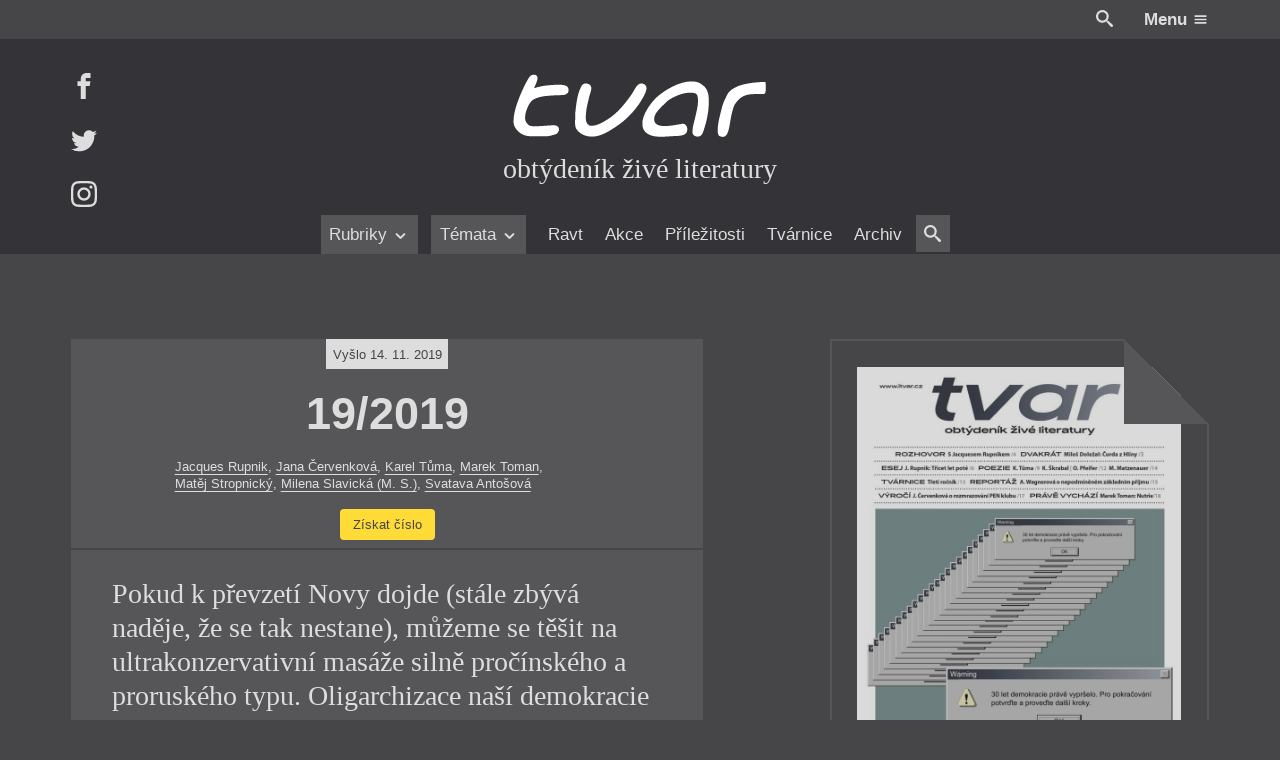

--- FILE ---
content_type: text/html; charset=UTF-8
request_url: https://itvar.cz/wp/wp-admin/admin-ajax.php
body_size: 11551
content:

<div><aside id="gate" class="gate l-pad--3">

	
	<noscript>
		<div class="l-mb--3">
			
<div class="l-rel">
	<div class="notice w-max l-ma notice--fail l-pad l-pad-h">

		<div class="t-x ta-center">
			<span class="svg wh">
				<svg role='presentation'><use xlink:href='https://itvar.cz/app/themes/cibulka-wp-theme/theme/assets/sprite/svgIco.svg?ver=4.10#warning'/></svg>			</span>
			<strong class="l-block">Zdá se, že máte vypnutý Javascript.</strong>
		</div>

		<div class="l-mt content">
			<p>Určitě k tomu máte své důvody, ale k případné objednávce předplatného je potřeba si ho (alespoň dočasně) zapnout. Děkujeme za pochopení!</p>
		</div>

				
		
	</div>
</div>
		</div>
	</noscript>

	<div class="l-rel clearfix of-h">

		<div class="gate__online gate__poster l-rel z-1">
			
<div class="l-table l-ma">
	
<header class="l-mb--2 l-table">
	<div class="gate__ico-con l-cell va-middle l-pad-r">
		<span class="svg wh-x t-x"><svg role='presentation'><use xlink:href='https://itvar.cz/app/themes/cibulka-wp-theme/theme/assets/sprite/svgIco.svg?ver=4.10#online'/></svg></span>
	</div>
	<div class="l-cell va-middle">
		<h4 class="t-x b">Online předplatné</h4>
					<p class="t-y l-mt--1-2 prize-wrap">
				<strong>30 Kč</strong><sup>obtýdeník</sup> | <strong>550 Kč</strong><sup>1 rok</sup>			</p>
			</div>
</header></div>

<div class="gate__online-text content t-serif l-mb ta-center">
	<p>Našim milým online předplatitelům poskytujeme plný přístup do našeho digitálního archivu.</p>
	<p>Děkujeme za podporu naší činnosti!</p>
	<a href="#gate" class="js-ss js-toggler js-gate-form-open button bg-action t-reset typo" data-class="is-login is-overlay" data-class-remove="is-map is-online is-postou" data-gate-form="#gate-login-wrap">		Přihlášení		<span class="svg wh va-middle l-rel" style="top: -2px">
			<svg role='presentation'><use xlink:href='https://itvar.cz/app/themes/cibulka-wp-theme/theme/assets/sprite/svgIco.svg?ver=4.10#chevron-right'/></svg>		</span>
	</a></div>

<div>
	<p class="gate__online-foot content w-max l-ma l-mb--1-2 ta-center">
		Ještě předplatné nemáte? Jeho zřízení trvá pár vteřin, nestojí moc peněz a podpoří náš provoz.	</p>

	<div class="t-y ta-center l-mt">
		<a href="#gate" class="js-ss js-toggler js-gate-form-open button brdr" data-class="is-online is-overlay" data-class-remove="is-map is-postou is-login" style="padding-left: 0.5em" data-gate-form="#form_order_online-wrap">			<span class="svg wh va-middle l-rel" style="top: -2px">
				<svg role='presentation'><use xlink:href='https://itvar.cz/app/themes/cibulka-wp-theme/theme/assets/sprite/svgIco.svg?ver=4.10#chevron-left'/></svg>			</span>
			Objednat		</a>	</div>
</div>		</div>

		<div class="gate__side gate__poster clearfix l-rel z-1">

			<div class="gate__map">
				<div class="gate__side-con w-max l-ma l-pad--2 l-pad-h">
			
	
<header class="l-mb--2 l-table">
	<div class="gate__ico-con l-cell va-middle l-pad-r">
		<span class="svg wh-x t-x"><svg role='presentation'><use xlink:href='https://itvar.cz/app/themes/cibulka-wp-theme/theme/assets/sprite/svgIco.svg?ver=4.10#pin'/></svg></span>
	</div>
	<div class="l-cell va-middle">
		<h4 class="t-x b">Prodejní místa</h4>
					<p class="t-y l-mt--1-2 prize-wrap">
				<strong>30 Kč</strong><sup>obtýdeník</sup>			</p>
			</div>
</header>
	<div class="content l-mb">
		<p>Preferujete papír? My taky. Čísla Tvaru v tištěné podobě si můžete koupit na různých místech v České republice.</p>
	</div>

	<div class="clr-black">
		<a href="#gate" class="js-ss js-toggler button bg-white" data-class="is-map is-overlay" data-class-remove="is-online is-postou is-login">
			Zobrazit mapu			<span class="svg wh va-middle l-rel" style="top: -2px">
				<svg role='presentation'><use xlink:href='https://itvar.cz/app/themes/cibulka-wp-theme/theme/assets/sprite/svgIco.svg?ver=4.10#chevron-right'/></svg>			</span>
		</a>
	</div>

</div>			</div>

			<div class="gate__postou">
				
<div class="gate__side-con w-max l-ma l-pad--2 l-pad-h">
	
	
<header class="l-mb--2 l-table">
	<div class="gate__ico-con l-cell va-middle l-pad-r">
		<span class="svg wh-x t-x"><svg role='presentation'><use xlink:href='https://itvar.cz/app/themes/cibulka-wp-theme/theme/assets/sprite/svgIco.svg?ver=4.10#email'/></svg></span>
	</div>
	<div class="l-cell va-middle">
		<h4 class="t-x b">Předplatné poštou</h4>
					<p class="t-y l-mt--1-2 prize-wrap">
				<strong>50 Kč</strong><sup>obtýdeník</sup> | <strong>1050 Kč</strong><sup>1 rok</sup>			</p>
			</div>
</header>
	<div class="content l-mb">
		<p>Raději byste naše čísla <strong>dostávali poštou</strong>? Poštovní předplatné Tvaru nestojí moc a zároveň podpoří náš provoz.</p>
	</div>

	<div class="clr-black">
		<a href="#gate" class="js-ss js-toggler js-gate-form-open button bg-white" data-class="is-overlay is-postou" data-class-remove="is-map is-online is-login" data-gate-form="#form_order_postou-wrap">			Objednat
			<span class="svg wh va-middle l-rel" style="top: -2px">
				<svg role='presentation'><use xlink:href='https://itvar.cz/app/themes/cibulka-wp-theme/theme/assets/sprite/svgIco.svg?ver=4.10#chevron-right'/></svg>			</span>
		</a>	</div>

</div>			</div>

		</div>

		<div class="gate__loader l-abs w-100 h-100 bg-black-x"></div>

		<a href="#gate" class="gate__back js-toggler t-y t-tu b" data-class="is-overlay" data-class-remove="is-map is-postou is-online is-login">
			<span class="svg wh va-middle l-rel" style="top: -2px">
				<svg role='presentation'><use xlink:href='https://itvar.cz/app/themes/cibulka-wp-theme/theme/assets/sprite/svgIco.svg?ver=4.10#back'/></svg>			</span>
			<span class="a">Zpět</span>
		</a>

		
<div class="gate__map-o gate__o bg-secondary clr-white z-2 l-pad--2">
	
	<header class="l-mb ta-center t-x">
		<span class="svg wh-x l-mb--1-2">
			<svg role='presentation'><use xlink:href='https://itvar.cz/app/themes/cibulka-wp-theme/theme/assets/sprite/svgIco.svg?ver=4.10#pin'/></svg>		</span>
		<h5 class="b">Kam to máte nejblíž?</h5>
	</header>

	
	<ul class="ta-left t-reset">
					<li class="gate__gmap-wrap t-x--1-2">
				
				<div class="w-max l-ma l-pad-h">
					<a href="#" class="js-gate-gmap-link" data-latlng="[{&quot;lat&quot;:50.22180789999999,&quot;lng&quot;:12.1873778}]" data-info="[
    {
        &quot;name&quot;: &quot;3D trafika&quot;,
        &quot;addr&quot;: &quot;50 aš, Hlavní 2671/50, 352 01 Aš-Aš 1, Česko&quot;,
        &quot;web&quot;: null
    }
]">Aš</a>				</div>

				<div class="js-google-map gate__gmap l-rel of-h">
					<div class="js-player l-abs l-stretch"></div>
					
<div class="loader l-abs z-1 l-stretch bg-white clr-black">
	<div class="l-table w-100 h-100 l-pad l-pad-h">
		<div class="l-cell ta-center va-middle">

			<strong class="t-x js-loader-title" data-text="Chviličku.">
				Chviličku.			</strong>

			<div class="l-pad--1-2">
				<div class="l-pad--1-2 bg-action l-ma spinner-horizontal"></div>
			</div>

			<div>Načítá se.</div>
			
		</div>
	</div>
</div>
				</div>

			</li>
					<li class="gate__gmap-wrap t-x--1-2">
				
				<div class="w-max l-ma l-pad-h">
					<a href="#" class="js-gate-gmap-link" data-latlng="[{&quot;lat&quot;:50.7685545,&quot;lng&quot;:15.0571524},{&quot;lat&quot;:50.7386963,&quot;lng&quot;:15.0645488},{&quot;lat&quot;:50.77213959999999,&quot;lng&quot;:15.0613474}]" data-info="[
    {
        &quot;name&quot;: &quot;Antikvariát Jaroslav Fryč&quot;,
        &quot;addr&quot;: &quot;Pražská 137/14, Nové Město, 460 01 Liberec, Česko&quot;,
        &quot;web&quot;: &quot;http://www.antik-fryc.cz/&quot;
    },
    {
        &quot;name&quot;: &quot;Potraviny Van&quot;,
        &quot;addr&quot;: &quot;Česká 504, Vesec, 463 12 Liberec-Liberec 25, Česko&quot;,
        &quot;web&quot;: null
    },
    {
        &quot;name&quot;: &quot;Univerzitní knihovna&quot;,
        &quot;addr&quot;: &quot;Voroněžská 1329/13, Staré Město, 460 01 Liberec-Liberec 1, Česko&quot;,
        &quot;web&quot;: null
    }
]">Liberec</a>				</div>

				<div class="js-google-map gate__gmap l-rel of-h">
					<div class="js-player l-abs l-stretch"></div>
					
<div class="loader l-abs z-1 l-stretch bg-white clr-black">
	<div class="l-table w-100 h-100 l-pad l-pad-h">
		<div class="l-cell ta-center va-middle">

			<strong class="t-x js-loader-title" data-text="Chviličku.">
				Chviličku.			</strong>

			<div class="l-pad--1-2">
				<div class="l-pad--1-2 bg-action l-ma spinner-horizontal"></div>
			</div>

			<div>Načítá se.</div>
			
		</div>
	</div>
</div>
				</div>

			</li>
					<li class="gate__gmap-wrap t-x--1-2">
				
				<div class="w-max l-ma l-pad-h">
					<a href="#" class="js-gate-gmap-link" data-latlng="[{&quot;lat&quot;:50.0995912,&quot;lng&quot;:14.4370482},{&quot;lat&quot;:50.0763073,&quot;lng&quot;:14.4525831},{&quot;lat&quot;:50.09109,&quot;lng&quot;:14.4205008},{&quot;lat&quot;:50.08722960000001,&quot;lng&quot;:14.4413592},{&quot;lat&quot;:50.106645,&quot;lng&quot;:14.3951218},{&quot;lat&quot;:50.0839652,&quot;lng&quot;:14.404156},{&quot;lat&quot;:50.0753567,&quot;lng&quot;:14.4439318},{&quot;lat&quot;:50.0744919,&quot;lng&quot;:14.4159152},{&quot;lat&quot;:50.0870578,&quot;lng&quot;:14.429897},{&quot;lat&quot;:50.0831785,&quot;lng&quot;:14.4177023},{&quot;lat&quot;:50.0889339,&quot;lng&quot;:14.4334147},{&quot;lat&quot;:50.0816437,&quot;lng&quot;:14.4152165},{&quot;lat&quot;:50.0819706,&quot;lng&quot;:14.4260151},{&quot;lat&quot;:50.08186480000001,&quot;lng&quot;:14.4192278},{&quot;lat&quot;:50.0892104,&quot;lng&quot;:14.4188491},{&quot;lat&quot;:50.0870236,&quot;lng&quot;:14.423873},{&quot;lat&quot;:50.0835278,&quot;lng&quot;:14.4216038},{&quot;lat&quot;:50.080806,&quot;lng&quot;:14.4181631},{&quot;lat&quot;:50.0906513,&quot;lng&quot;:14.4219131},{&quot;lat&quot;:50.1003333,&quot;lng&quot;:14.4721944},{&quot;lat&quot;:50.0995912,&quot;lng&quot;:14.4370482},{&quot;lat&quot;:50.1050397,&quot;lng&quot;:14.4731731},{&quot;lat&quot;:50.0742479,&quot;lng&quot;:14.4155868},{&quot;lat&quot;:50.0468498,&quot;lng&quot;:14.4630471},{&quot;lat&quot;:50.0741731,&quot;lng&quot;:14.4384132},{&quot;lat&quot;:50.0882882,&quot;lng&quot;:14.4168194},{&quot;lat&quot;:50.0277696,&quot;lng&quot;:14.4896048},{&quot;lat&quot;:50.0986908,&quot;lng&quot;:14.4335768},{&quot;lat&quot;:50.12704539999999,&quot;lng&quot;:14.4678925},{&quot;lat&quot;:50.0985792,&quot;lng&quot;:14.4334554},{&quot;lat&quot;:50.0799993,&quot;lng&quot;:14.4233161},{&quot;lat&quot;:50.097462,&quot;lng&quot;:14.40425},{&quot;lat&quot;:50.0450893,&quot;lng&quot;:14.3211089},{&quot;lat&quot;:50.08866349999999,&quot;lng&quot;:14.4162192},{&quot;lat&quot;:50.0765487,&quot;lng&quot;:14.4899075},{&quot;lat&quot;:50.0823155,&quot;lng&quot;:14.4580826},{&quot;lat&quot;:50.030514,&quot;lng&quot;:14.5262766},{&quot;lat&quot;:50.0884238,&quot;lng&quot;:14.4236589},{&quot;lat&quot;:50.1276698,&quot;lng&quot;:14.4185605},{&quot;lat&quot;:50.1188077,&quot;lng&quot;:14.4987107},{&quot;lat&quot;:50.0428174,&quot;lng&quot;:14.3147323}]" data-info="[
    {
        &quot;name&quot;: &quot;Antikvariát Trigon&quot;,
        &quot;addr&quot;: &quot;Bubenská 421/3, 170 00 Praha-Praha 7, Česko&quot;,
        &quot;web&quot;: &quot;http://www.trigon-knihy.cz/&quot;
    },
    {
        &quot;name&quot;: &quot;Borgis a. s.&quot;,
        &quot;addr&quot;: &quot;Slezská, Praha 2-Vinohrady, Česko&quot;,
        &quot;web&quot;: null
    },
    {
        &quot;name&quot;: &quot;Božská lahvice&quot;,
        &quot;addr&quot;: &quot;Bílkova, 110 00 Praha 1-Staré Město, Česko&quot;,
        &quot;web&quot;: null
    },
    {
        &quot;name&quot;: &quot;Čítárna Unijazz&quot;,
        &quot;addr&quot;: &quot;Husitská 22, 130 00 Praha 3-Žižkov, Česko&quot;,
        &quot;web&quot;: &quot;http://www.unijazz.cz/&quot;
    },
    {
        &quot;name&quot;: &quot;Dědič - D + D&quot;,
        &quot;addr&quot;: &quot;Jugoslávských partyzánů 952/30, 160 00 Praha 6-Bubeneč, Česko&quot;,
        &quot;web&quot;: null
    },
    {
        &quot;name&quot;: &quot;Dobrá trafika na Újezdě&quot;,
        &quot;addr&quot;: &quot;Újezd 400/37, Malá Strana, 118 00 Praha-Praha 1, Česko&quot;,
        &quot;web&quot;: null
    },
    {
        &quot;name&quot;: &quot;Dobrá trafika v Korunní&quot;,
        &quot;addr&quot;: &quot;Korunní, Vinohrady, 120 00 Praha, Česko&quot;,
        &quot;web&quot;: null
    },
    {
        &quot;name&quot;: &quot;Galerie Tranzitdisplay&quot;,
        &quot;addr&quot;: &quot;9, Dittrichova 337, Nové Město, 120 00 Praha-Praha 2, Česko&quot;,
        &quot;web&quot;: &quot;http://display.cz/&quot;
    },
    {
        &quot;name&quot;: &quot;Kampus Hybernská&quot;,
        &quot;addr&quot;: &quot;Hybernská 998/4, Nové Město, 110 00 Praha-Praha 1, Česko&quot;,
        &quot;web&quot;: null
    },
    {
        &quot;name&quot;: &quot;Kavárna Ponrepo&quot;,
        &quot;addr&quot;: &quot;Bartolomějská 11, 110 00 Praha-Staré Město, Česko&quot;,
        &quot;web&quot;: null
    },
    {
        &quot;name&quot;: &quot;Knihkupectví Academia Na Florenci&quot;,
        &quot;addr&quot;: &quot;Na Florenci 1420/3, Nové Město, 110 00 Praha-Praha 1, Česko&quot;,
        &quot;web&quot;: null
    },
    {
        &quot;name&quot;: &quot;Knihkupectví Academia Národní&quot;,
        &quot;addr&quot;: &quot;Národní 1011/7, 110 00 Staré Město, Česko&quot;,
        &quot;web&quot;: null
    },
    {
        &quot;name&quot;: &quot;Knihkupectví Academia Václavské náměstí&quot;,
        &quot;addr&quot;: &quot;Václavské nám. 792/34, 110 00 Praha-Nové Město, Česko&quot;,
        &quot;web&quot;: null
    },
    {
        &quot;name&quot;: &quot;Knihkupectví Aurora&quot;,
        &quot;addr&quot;: &quot;Spálená 110/53, 110 00 Nové Město, Česko&quot;,
        &quot;web&quot;: &quot;http://www.spalena53.cz/&quot;
    },
    {
        &quot;name&quot;: &quot;Knihkupectví Franze Kafky&quot;,
        &quot;addr&quot;: &quot;Široká 65/14, Josefov, 110 00 Praha-Praha 1, Česko&quot;,
        &quot;web&quot;: null
    },
    {
        &quot;name&quot;: &quot;Knihkupectví Karolinum&quot;,
        &quot;addr&quot;: &quot;Celetná 18, Staré Město, 110 00 Praha-Praha 1, Česko&quot;,
        &quot;web&quot;: &quot;http://knihkupectvikarolinum.cz/&quot;
    },
    {
        &quot;name&quot;: &quot;Knihkupectví Kosmas&quot;,
        &quot;addr&quot;: &quot;Perlová 370/3, 110 00 Praha 1-Staré Město, Česko&quot;,
        &quot;web&quot;: &quot;https://www.klubkosmas.cz/knihkupectvi/73234/praha-perlova&quot;
    },
    {
        &quot;name&quot;: &quot;Knihkupectví Ostrov&quot;,
        &quot;addr&quot;: &quot;Ostrovní 132/17, 110 00 Nové Město, Česko&quot;,
        &quot;web&quot;: &quot;http://www.knihkupectviostrov.cz/&quot;
    },
    {
        &quot;name&quot;: &quot;Knihkupectví Primus&quot;,
        &quot;addr&quot;: &quot;Vězeňská 7/860, Staré Město, 110 00 Praha-Praha 1, Česko&quot;,
        &quot;web&quot;: &quot;http://www.primus.cz/&quot;
    },
    {
        &quot;name&quot;: &quot;Knihkupectví Přístav&quot;,
        &quot;addr&quot;: &quot;Sokolovská 1287/162, 180 00 Praha 8, Česko&quot;,
        &quot;web&quot;: &quot;http://www.autosvoboda.cz/&quot;
    },
    {
        &quot;name&quot;: &quot;Knihkupectví Trigon&quot;,
        &quot;addr&quot;: &quot;Bubenská 421, 170 00 Praha 7-Holešovice, Česko&quot;,
        &quot;web&quot;: null
    },
    {
        &quot;name&quot;: &quot;Pajak tabák&quot;,
        &quot;addr&quot;: &quot;Zenklova 32/28, 180 00 Praha 8-Libeň, Česko&quot;,
        &quot;web&quot;: null
    },
    {
        &quot;name&quot;: &quot;Polí5 / Rekomando&quot;,
        &quot;addr&quot;: &quot;Trojanova 9, 120 00 Praha 2-Nové Město, Česko&quot;,
        &quot;web&quot;: &quot;http://www.polipet.cz/&quot;
    },
    {
        &quot;name&quot;: &quot;Potraviny JP&quot;,
        &quot;addr&quot;: &quot;Na úlehli, 141 00 Praha 4, Česko&quot;,
        &quot;web&quot;: null
    },
    {
        &quot;name&quot;: &quot;Potraviny Vávra&quot;,
        &quot;addr&quot;: &quot;Uruguayská 77/21, 120 00 Praha 2-Vinohrady, Česko&quot;,
        &quot;web&quot;: null
    },
    {
        &quot;name&quot;: &quot;Smoking Land Kaprova&quot;,
        &quot;addr&quot;: &quot;Kaprova 52/6, Staré Město, 110 00 Praha-Praha 1, Česko&quot;,
        &quot;web&quot;: null
    },
    {
        &quot;name&quot;: &quot;Tabák&quot;,
        &quot;addr&quot;: &quot;Šustova 1930/2, 148 00 Praha 11-Chodov, Česko&quot;,
        &quot;web&quot;: null
    },
    {
        &quot;name&quot;: &quot;Tabák Lösterová&quot;,
        &quot;addr&quot;: &quot;Strossmayerovo nám. 967/12, 170 00 Praha 7-Holešovice, Česko&quot;,
        &quot;web&quot;: null
    },
    {
        &quot;name&quot;: &quot;Tabák PNV Trio&quot;,
        &quot;addr&quot;: &quot;Opálkova 1658/2, 182 00 Praha 8-Kobylisy, Česko&quot;,
        &quot;web&quot;: null
    },
    {
        &quot;name&quot;: &quot;Tabák Slavíková &amp; Petrásek&quot;,
        &quot;addr&quot;: &quot;Dukelských Hrdinů 967/10, 170 00 Praha 7-Holešovice, Česko&quot;,
        &quot;web&quot;: null
    },
    {
        &quot;name&quot;: &quot;Tabák U Sherlocka Holmese&quot;,
        &quot;addr&quot;: &quot;Vodičkova, Nové Město, 110 00 Praha, Česko&quot;,
        &quot;web&quot;: null
    },
    {
        &quot;name&quot;: &quot;Trafika Floris &amp; Partners&quot;,
        &quot;addr&quot;: &quot;160 00 Praha-Praha 6, Česko&quot;,
        &quot;web&quot;: null
    },
    {
        &quot;name&quot;: &quot;Trafika Horníček&quot;,
        &quot;addr&quot;: &quot;Mukařovského 1986/7, 155 00 Praha 13-Stodůlky, Česko&quot;,
        &quot;web&quot;: null
    },
    {
        &quot;name&quot;: &quot;Trafika na Staroměstské&quot;,
        &quot;addr&quot;: &quot;Kaprova 1/1, Josefov, 110 00 Praha-Praha 1, Česko&quot;,
        &quot;web&quot;: null
    },
    {
        &quot;name&quot;: &quot;Trafika Na Vinici&quot;,
        &quot;addr&quot;: &quot;899, Černokostelecká 4, 100 00 Praha 10-Strašnice, Česko&quot;,
        &quot;web&quot;: null
    },
    {
        &quot;name&quot;: &quot;Trafika Tyrus&quot;,
        &quot;addr&quot;: &quot;Táboritská 17/26, 130 00 Praha 3-Žižkov, Česko&quot;,
        &quot;web&quot;: null
    },
    {
        &quot;name&quot;: &quot;Trafika U Topolu&quot;,
        &quot;addr&quot;: &quot;Opatovská 870/21, 149 00 Praha 11-Háje, Česko&quot;,
        &quot;web&quot;: null
    },
    {
        &quot;name&quot;: &quot;Týnská literární kavárna&quot;,
        &quot;addr&quot;: &quot;Týnská 6, Staré Město, 110 00 Praha 1, Česko&quot;,
        &quot;web&quot;: &quot;http://www.tynskakavarna.cz/&quot;
    },
    {
        &quot;name&quot;: &quot;Valmont (OC Krakov)&quot;,
        &quot;addr&quot;: &quot;Lodžská 850/6, 181 00 Praha 8, Česko&quot;,
        &quot;web&quot;: null
    },
    {
        &quot;name&quot;: &quot;Valmont (Prosek)&quot;,
        &quot;addr&quot;: &quot;Vysočanská 20, 190 00 Praha 9-Prosek, Česko&quot;,
        &quot;web&quot;: null
    },
    {
        &quot;name&quot;: &quot;Valmont (Stodůlky)&quot;,
        &quot;addr&quot;: &quot;Jeremiášova 1239/7a, 155 00 Praha 5, Česko&quot;,
        &quot;web&quot;: null
    }
]">Praha</a>				</div>

				<div class="js-google-map gate__gmap l-rel of-h">
					<div class="js-player l-abs l-stretch"></div>
					
<div class="loader l-abs z-1 l-stretch bg-white clr-black">
	<div class="l-table w-100 h-100 l-pad l-pad-h">
		<div class="l-cell ta-center va-middle">

			<strong class="t-x js-loader-title" data-text="Chviličku.">
				Chviličku.			</strong>

			<div class="l-pad--1-2">
				<div class="l-pad--1-2 bg-action l-ma spinner-horizontal"></div>
			</div>

			<div>Načítá se.</div>
			
		</div>
	</div>
</div>
				</div>

			</li>
					<li class="gate__gmap-wrap t-x--1-2">
				
				<div class="w-max l-ma l-pad-h">
					<a href="#" class="js-gate-gmap-link" data-latlng="[{&quot;lat&quot;:49.5922721,&quot;lng&quot;:17.2520282},{&quot;lat&quot;:49.5902445,&quot;lng&quot;:17.2513723},{&quot;lat&quot;:49.59615489999999,&quot;lng&quot;:17.2582994},{&quot;lat&quot;:49.5956102,&quot;lng&quot;:17.2469607},{&quot;lat&quot;:49.59293339999999,&quot;lng&quot;:17.2518097},{&quot;lat&quot;:49.597325,&quot;lng&quot;:17.2456702},{&quot;lat&quot;:49.5938642,&quot;lng&quot;:17.2501936}]" data-info="[
    {
        &quot;name&quot;: &quot;Divadlo Na Cucky&quot;,
        &quot;addr&quot;: &quot;Dolní nám. 23/42, 779 00 Olomouc, Česko&quot;,
        &quot;web&quot;: &quot;http://www.divadlonacucky.cz/&quot;
    },
    {
        &quot;name&quot;: &quot;Knihkupectví Studentcentrum&quot;,
        &quot;addr&quot;: &quot;tř. Svobody 26, 772 00 Olomouc, Česko&quot;,
        &quot;web&quot;: &quot;http://www.studentcentrum.cz/&quot;
    },
    {
        &quot;name&quot;: &quot;Knihovna Olomouc&quot;,
        &quot;addr&quot;: &quot;nám. Republiky 856/1, 779 00 Olomouc-Olomouc 9, Česko&quot;,
        &quot;web&quot;: null
    },
    {
        &quot;name&quot;: &quot;Trafika Janták&quot;,
        &quot;addr&quot;: &quot;Palackého 621/1, 779 00 Olomouc-Olomouc 9, Česko&quot;,
        &quot;web&quot;: null
    },
    {
        &quot;name&quot;: &quot;Trafika Malíková&quot;,
        &quot;addr&quot;: &quot;Dolní nám. 18/48, 779 00 Olomouc-Olomouc 9, Česko&quot;,
        &quot;web&quot;: null
    },
    {
        &quot;name&quot;: &quot;Valmont (Olomouc, Hynaisova)&quot;,
        &quot;addr&quot;: &quot;Hynaisova 554/11, Nová Ulice, 779 00 Olomouc-Olomouc 9, Česko&quot;,
        &quot;web&quot;: null
    },
    {
        &quot;name&quot;: &quot;Valmont (Olomouc)&quot;,
        &quot;addr&quot;: &quot;19, Horní nám. 12, 779 00 Olomouc-Olomouc 9, Česko&quot;,
        &quot;web&quot;: null
    }
]">Olomouc</a>				</div>

				<div class="js-google-map gate__gmap l-rel of-h">
					<div class="js-player l-abs l-stretch"></div>
					
<div class="loader l-abs z-1 l-stretch bg-white clr-black">
	<div class="l-table w-100 h-100 l-pad l-pad-h">
		<div class="l-cell ta-center va-middle">

			<strong class="t-x js-loader-title" data-text="Chviličku.">
				Chviličku.			</strong>

			<div class="l-pad--1-2">
				<div class="l-pad--1-2 bg-action l-ma spinner-horizontal"></div>
			</div>

			<div>Načítá se.</div>
			
		</div>
	</div>
</div>
				</div>

			</li>
					<li class="gate__gmap-wrap t-x--1-2">
				
				<div class="w-max l-ma l-pad-h">
					<a href="#" class="js-gate-gmap-link" data-latlng="[{&quot;lat&quot;:49.2167267,&quot;lng&quot;:17.6275102},{&quot;lat&quot;:49.22662649999999,&quot;lng&quot;:17.668019}]" data-info="[
    {
        &quot;name&quot;: &quot;Enlain T. Bati (podchod)&quot;,
        &quot;addr&quot;: &quot;tř. Tomáše Bati, Zlín 4, Česko&quot;,
        &quot;web&quot;: null
    },
    {
        &quot;name&quot;: &quot;Valmont (Zlín)&quot;,
        &quot;addr&quot;: &quot;nám. Míru 174, 760 01 Zlín-Zlín 1, Česko&quot;,
        &quot;web&quot;: &quot;http://www.zlatejablko.cz/&quot;
    }
]">Zlín</a>				</div>

				<div class="js-google-map gate__gmap l-rel of-h">
					<div class="js-player l-abs l-stretch"></div>
					
<div class="loader l-abs z-1 l-stretch bg-white clr-black">
	<div class="l-table w-100 h-100 l-pad l-pad-h">
		<div class="l-cell ta-center va-middle">

			<strong class="t-x js-loader-title" data-text="Chviličku.">
				Chviličku.			</strong>

			<div class="l-pad--1-2">
				<div class="l-pad--1-2 bg-action l-ma spinner-horizontal"></div>
			</div>

			<div>Načítá se.</div>
			
		</div>
	</div>
</div>
				</div>

			</li>
					<li class="gate__gmap-wrap t-x--1-2">
				
				<div class="w-max l-ma l-pad-h">
					<a href="#" class="js-gate-gmap-link" data-latlng="[{&quot;lat&quot;:50.5356702,&quot;lng&quot;:14.1325746}]" data-info="[
    {
        &quot;name&quot;: &quot;Follyx&quot;,
        &quot;addr&quot;: &quot;Novobranská 84/17, Město, 412 01 Litoměřice-Litoměřice 1, Česko&quot;,
        &quot;web&quot;: null
    }
]">Litoměřice</a>				</div>

				<div class="js-google-map gate__gmap l-rel of-h">
					<div class="js-player l-abs l-stretch"></div>
					
<div class="loader l-abs z-1 l-stretch bg-white clr-black">
	<div class="l-table w-100 h-100 l-pad l-pad-h">
		<div class="l-cell ta-center va-middle">

			<strong class="t-x js-loader-title" data-text="Chviličku.">
				Chviličku.			</strong>

			<div class="l-pad--1-2">
				<div class="l-pad--1-2 bg-action l-ma spinner-horizontal"></div>
			</div>

			<div>Načítá se.</div>
			
		</div>
	</div>
</div>
				</div>

			</li>
					<li class="gate__gmap-wrap t-x--1-2">
				
				<div class="w-max l-ma l-pad-h">
					<a href="#" class="js-gate-gmap-link" data-latlng="[{&quot;lat&quot;:49.003929,&quot;lng&quot;:17.1115}]" data-info="[
    {
        &quot;name&quot;: &quot;GG tabák&quot;,
        &quot;addr&quot;: &quot;Svatoborská 482, 697 01 Kyjov-Kyjov 1, Česko&quot;,
        &quot;web&quot;: null
    }
]">Kyjov</a>				</div>

				<div class="js-google-map gate__gmap l-rel of-h">
					<div class="js-player l-abs l-stretch"></div>
					
<div class="loader l-abs z-1 l-stretch bg-white clr-black">
	<div class="l-table w-100 h-100 l-pad l-pad-h">
		<div class="l-cell ta-center va-middle">

			<strong class="t-x js-loader-title" data-text="Chviličku.">
				Chviličku.			</strong>

			<div class="l-pad--1-2">
				<div class="l-pad--1-2 bg-action l-ma spinner-horizontal"></div>
			</div>

			<div>Načítá se.</div>
			
		</div>
	</div>
</div>
				</div>

			</li>
					<li class="gate__gmap-wrap t-x--1-2">
				
				<div class="w-max l-ma l-pad-h">
					<a href="#" class="js-gate-gmap-link" data-latlng="[{&quot;lat&quot;:49.41396270000001,&quot;lng&quot;:14.675148},{&quot;lat&quot;:49.3935407,&quot;lng&quot;:14.6892782}]" data-info="[
    {
        &quot;name&quot;: &quot;Jana Slabá&quot;,
        &quot;addr&quot;: &quot;Husovo nám. 2864, 390 02 Tábor-Tábor 2, Česko&quot;,
        &quot;web&quot;: null
    },
    {
        &quot;name&quot;: &quot;Tabák &amp; Tisk (Tobacco Retail)&quot;,
        &quot;addr&quot;: &quot;Soběslavská, 390 05 Tábor, Česko&quot;,
        &quot;web&quot;: null
    }
]">Tábor</a>				</div>

				<div class="js-google-map gate__gmap l-rel of-h">
					<div class="js-player l-abs l-stretch"></div>
					
<div class="loader l-abs z-1 l-stretch bg-white clr-black">
	<div class="l-table w-100 h-100 l-pad l-pad-h">
		<div class="l-cell ta-center va-middle">

			<strong class="t-x js-loader-title" data-text="Chviličku.">
				Chviličku.			</strong>

			<div class="l-pad--1-2">
				<div class="l-pad--1-2 bg-action l-ma spinner-horizontal"></div>
			</div>

			<div>Načítá se.</div>
			
		</div>
	</div>
</div>
				</div>

			</li>
					<li class="gate__gmap-wrap t-x--1-2">
				
				<div class="w-max l-ma l-pad-h">
					<a href="#" class="js-gate-gmap-link" data-latlng="[{&quot;lat&quot;:48.9746216,&quot;lng&quot;:14.4872655},{&quot;lat&quot;:48.9905407,&quot;lng&quot;:14.4538647},{&quot;lat&quot;:48.98267010000001,&quot;lng&quot;:14.4449517},{&quot;lat&quot;:48.9803445,&quot;lng&quot;:14.4716039},{&quot;lat&quot;:48.9765545,&quot;lng&quot;:14.4720991},{&quot;lat&quot;:48.9802252,&quot;lng&quot;:14.4407628}]" data-info="[
    {
        &quot;name&quot;: &quot;Jana Vejsadová&quot;,
        &quot;addr&quot;: &quot;Nádražní 120/33, 370 01 České Budějovice-České Budějovice 6, Česko&quot;,
        &quot;web&quot;: null
    },
    {
        &quot;name&quot;: &quot;Karel Chocholoušek&quot;,
        &quot;addr&quot;: &quot;50, Františka Ondříčka 1162, 370 11 České Budějovice-České Budějovice 11, Česko&quot;,
        &quot;web&quot;: null
    },
    {
        &quot;name&quot;: &quot;Trafika Král&quot;,
        &quot;addr&quot;: &quot;J. Opletala 839/41, 370 05 České Budějovice-České Budějovice 5, Česko&quot;,
        &quot;web&quot;: null
    },
    {
        &quot;name&quot;: &quot;Trafika na Pražské&quot;,
        &quot;addr&quot;: &quot;Pražská tř. 1499/15, 370 04 České Budějovice-České Budějovice 3, Česko&quot;,
        &quot;web&quot;: null
    },
    {
        &quot;name&quot;: &quot;Trafika v Hroznové&quot;,
        &quot;addr&quot;: &quot;Hroznová 184/38, České Budějovice 1, 370 01 České Budějovice, Česko&quot;,
        &quot;web&quot;: null
    },
    {
        &quot;name&quot;: &quot;Valmont (České Budějovice)&quot;,
        &quot;addr&quot;: &quot;M. Horákové 1657/24, 370 05 České Budějovice-České Budějovice 5, Česko&quot;,
        &quot;web&quot;: null
    }
]">České Budějovice</a>				</div>

				<div class="js-google-map gate__gmap l-rel of-h">
					<div class="js-player l-abs l-stretch"></div>
					
<div class="loader l-abs z-1 l-stretch bg-white clr-black">
	<div class="l-table w-100 h-100 l-pad l-pad-h">
		<div class="l-cell ta-center va-middle">

			<strong class="t-x js-loader-title" data-text="Chviličku.">
				Chviličku.			</strong>

			<div class="l-pad--1-2">
				<div class="l-pad--1-2 bg-action l-ma spinner-horizontal"></div>
			</div>

			<div>Načítá se.</div>
			
		</div>
	</div>
</div>
				</div>

			</li>
					<li class="gate__gmap-wrap t-x--1-2">
				
				<div class="w-max l-ma l-pad-h">
					<a href="#" class="js-gate-gmap-link" data-latlng="[{&quot;lat&quot;:50.7183876,&quot;lng&quot;:15.317091}]" data-info="[
    {
        &quot;name&quot;: &quot;Jiří Patrman&quot;,
        &quot;addr&quot;: &quot;Velké Hamry, 468 45 Velké Hamry, Česko&quot;,
        &quot;web&quot;: null
    }
]">Velké Hamry</a>				</div>

				<div class="js-google-map gate__gmap l-rel of-h">
					<div class="js-player l-abs l-stretch"></div>
					
<div class="loader l-abs z-1 l-stretch bg-white clr-black">
	<div class="l-table w-100 h-100 l-pad l-pad-h">
		<div class="l-cell ta-center va-middle">

			<strong class="t-x js-loader-title" data-text="Chviličku.">
				Chviličku.			</strong>

			<div class="l-pad--1-2">
				<div class="l-pad--1-2 bg-action l-ma spinner-horizontal"></div>
			</div>

			<div>Načítá se.</div>
			
		</div>
	</div>
</div>
				</div>

			</li>
					<li class="gate__gmap-wrap t-x--1-2">
				
				<div class="w-max l-ma l-pad-h">
					<a href="#" class="js-gate-gmap-link" data-latlng="[{&quot;lat&quot;:49.69133619999999,&quot;lng&quot;:14.0102781}]" data-info="[
    {
        &quot;name&quot;: &quot;Kantýna Kantos&quot;,
        &quot;addr&quot;: &quot;Gen. R. Tesaříka 80, 261 01 Příbram-Příbram 1, Česko&quot;,
        &quot;web&quot;: null
    }
]">Příbram</a>				</div>

				<div class="js-google-map gate__gmap l-rel of-h">
					<div class="js-player l-abs l-stretch"></div>
					
<div class="loader l-abs z-1 l-stretch bg-white clr-black">
	<div class="l-table w-100 h-100 l-pad l-pad-h">
		<div class="l-cell ta-center va-middle">

			<strong class="t-x js-loader-title" data-text="Chviličku.">
				Chviličku.			</strong>

			<div class="l-pad--1-2">
				<div class="l-pad--1-2 bg-action l-ma spinner-horizontal"></div>
			</div>

			<div>Načítá se.</div>
			
		</div>
	</div>
</div>
				</div>

			</li>
					<li class="gate__gmap-wrap t-x--1-2">
				
				<div class="w-max l-ma l-pad-h">
					<a href="#" class="js-gate-gmap-link" data-latlng="[{&quot;lat&quot;:50.20960729999999,&quot;lng&quot;:15.8333078},{&quot;lat&quot;:50.2114268,&quot;lng&quot;:15.8216121},{&quot;lat&quot;:50.21632159999999,&quot;lng&quot;:15.821816},{&quot;lat&quot;:50.2052183,&quot;lng&quot;:15.8313981}]" data-info="[
    {
        &quot;name&quot;: &quot;Klub čp. 4&quot;,
        &quot;addr&quot;: &quot;Velké nám. 145, 500 03 Hradec Králové, Česko&quot;,
        &quot;web&quot;: &quot;http://www.klubctyrka.cz/&quot;
    },
    {
        &quot;name&quot;: &quot;Knihkupectví Kosmas&quot;,
        &quot;addr&quot;: &quot;Mánesova 781/13, 500 02 Hradec Králové, Česko&quot;,
        &quot;web&quot;: &quot;https://www.klubkosmas.cz/knihkupectvi/73229/hradec-kralove&quot;
    },
    {
        &quot;name&quot;: &quot;Knihovna Wonkova&quot;,
        &quot;addr&quot;: &quot;Wonkova 1262/1a, 500 02 Hradec Králové-Hradec Králové 2, Česko&quot;,
        &quot;web&quot;: null
    },
    {
        &quot;name&quot;: &quot;Studijní knihovna&quot;,
        &quot;addr&quot;: &quot;Hradecká 1250/2, 500 03 Hradec Králové-Hradec Králové 3, Česko&quot;,
        &quot;web&quot;: null
    }
]">Hradec Králové</a>				</div>

				<div class="js-google-map gate__gmap l-rel of-h">
					<div class="js-player l-abs l-stretch"></div>
					
<div class="loader l-abs z-1 l-stretch bg-white clr-black">
	<div class="l-table w-100 h-100 l-pad l-pad-h">
		<div class="l-cell ta-center va-middle">

			<strong class="t-x js-loader-title" data-text="Chviličku.">
				Chviličku.			</strong>

			<div class="l-pad--1-2">
				<div class="l-pad--1-2 bg-action l-ma spinner-horizontal"></div>
			</div>

			<div>Načítá se.</div>
			
		</div>
	</div>
</div>
				</div>

			</li>
					<li class="gate__gmap-wrap t-x--1-2">
				
				<div class="w-max l-ma l-pad-h">
					<a href="#" class="js-gate-gmap-link" data-latlng="[{&quot;lat&quot;:49.1960737,&quot;lng&quot;:16.6062234},{&quot;lat&quot;:49.194843,&quot;lng&quot;:16.609965},{&quot;lat&quot;:49.1399412,&quot;lng&quot;:16.6665599},{&quot;lat&quot;:49.195479,&quot;lng&quot;:16.604379},{&quot;lat&quot;:49.18941879999999,&quot;lng&quot;:16.6036413},{&quot;lat&quot;:49.197767,&quot;lng&quot;:16.605335},{&quot;lat&quot;:49.1958767,&quot;lng&quot;:16.6108705},{&quot;lat&quot;:49.195558,&quot;lng&quot;:16.6131494},{&quot;lat&quot;:49.19316060000001,&quot;lng&quot;:16.6096351},{&quot;lat&quot;:49.1376773,&quot;lng&quot;:16.6326052},{&quot;lat&quot;:49.1948363,&quot;lng&quot;:16.6092161}]" data-info="[
    {
        &quot;name&quot;: &quot;Knihkupectví Barvič a Novotný&quot;,
        &quot;addr&quot;: &quot;Česká 13, 602 00 Brno-střed, Česko&quot;,
        &quot;web&quot;: &quot;https://www.barvic-novotny.cz/&quot;
    },
    {
        &quot;name&quot;: &quot;Knihkupectví Michal Ženíšek&quot;,
        &quot;addr&quot;: &quot;Poštovská 4, 602 00 Brno-město, Česko&quot;,
        &quot;web&quot;: &quot;https://www.facebook.com/knihkupectvimichalazeniska/&quot;
    },
    {
        &quot;name&quot;: &quot;Magnet Press&quot;,
        &quot;addr&quot;: &quot;Režná 20, 620 00 Brno-Tuřany, Česko&quot;,
        &quot;web&quot;: null
    },
    {
        &quot;name&quot;: &quot;Moravská galerie&quot;,
        &quot;addr&quot;: &quot;Husova 18, 662 26 Brno-Brno-střed, Česko&quot;,
        &quot;web&quot;: &quot;http://www.moravska-galerie.cz/&quot;
    },
    {
        &quot;name&quot;: &quot;MR Group&quot;,
        &quot;addr&quot;: &quot;Hybešova 270/28, 602 00 Brno-střed-Staré Brno, Česko&quot;,
        &quot;web&quot;: null
    },
    {
        &quot;name&quot;: &quot;Valmont (Česká)&quot;,
        &quot;addr&quot;: &quot;Česká 137/30, 602 00 Brno-střed, Česko&quot;,
        &quot;web&quot;: null
    },
    {
        &quot;name&quot;: &quot;Valmont (Dvořákova)&quot;,
        &quot;addr&quot;: &quot;Dvořákova 651/8, 602 00 Brno-Brno-střed, Česko&quot;,
        &quot;web&quot;: null
    },
    {
        &quot;name&quot;: &quot;Valmont (Malinovského náměstí)&quot;,
        &quot;addr&quot;: &quot;Malinovského nám. 211/5, 602 00 Brno-střed-Brno-město, Česko&quot;,
        &quot;web&quot;: null
    },
    {
        &quot;name&quot;: &quot;Valmont (Masarykova)&quot;,
        &quot;addr&quot;: &quot;Masarykova 319/8, 602 00 Brno-střed-Brno-město, Česko&quot;,
        &quot;web&quot;: null
    },
    {
        &quot;name&quot;: &quot;Valmont (Modřice)&quot;,
        &quot;addr&quot;: &quot;U Dálnice 777, 664 42 Modřice, Česko&quot;,
        &quot;web&quot;: null
    },
    {
        &quot;name&quot;: &quot;Valmont (nám. Svobody)&quot;,
        &quot;addr&quot;: &quot;nám. Svobody 702/9, 602 00 Brno-střed-Brno-město, Česko&quot;,
        &quot;web&quot;: null
    }
]">Brno</a>				</div>

				<div class="js-google-map gate__gmap l-rel of-h">
					<div class="js-player l-abs l-stretch"></div>
					
<div class="loader l-abs z-1 l-stretch bg-white clr-black">
	<div class="l-table w-100 h-100 l-pad l-pad-h">
		<div class="l-cell ta-center va-middle">

			<strong class="t-x js-loader-title" data-text="Chviličku.">
				Chviličku.			</strong>

			<div class="l-pad--1-2">
				<div class="l-pad--1-2 bg-action l-ma spinner-horizontal"></div>
			</div>

			<div>Načítá se.</div>
			
		</div>
	</div>
</div>
				</div>

			</li>
					<li class="gate__gmap-wrap t-x--1-2">
				
				<div class="w-max l-ma l-pad-h">
					<a href="#" class="js-gate-gmap-link" data-latlng="[{&quot;lat&quot;:50.0389527,&quot;lng&quot;:15.7801121},{&quot;lat&quot;:50.03818039999999,&quot;lng&quot;:15.7781642},{&quot;lat&quot;:50.0368575,&quot;lng&quot;:15.797595}]" data-info="[
    {
        &quot;name&quot;: &quot;Knihkupectví Kosmas&quot;,
        &quot;addr&quot;: &quot;Pernštýnské nám. 49, 530 02 Pardubice I-Staré Město, Česko&quot;,
        &quot;web&quot;: null
    },
    {
        &quot;name&quot;: &quot;Krajská knihovna v Pardubicích&quot;,
        &quot;addr&quot;: &quot;Pernštýnské nám. 77/77, 530 02 Pardubice-Pardubice I, Česko&quot;,
        &quot;web&quot;: null
    },
    {
        &quot;name&quot;: &quot;Trafika Na Drážce&quot;,
        &quot;addr&quot;: &quot;Na Drážce 1585, 530 03 Pardubice III-Bílé Předměstí, Česko&quot;,
        &quot;web&quot;: null
    }
]">Pardubice</a>				</div>

				<div class="js-google-map gate__gmap l-rel of-h">
					<div class="js-player l-abs l-stretch"></div>
					
<div class="loader l-abs z-1 l-stretch bg-white clr-black">
	<div class="l-table w-100 h-100 l-pad l-pad-h">
		<div class="l-cell ta-center va-middle">

			<strong class="t-x js-loader-title" data-text="Chviličku.">
				Chviličku.			</strong>

			<div class="l-pad--1-2">
				<div class="l-pad--1-2 bg-action l-ma spinner-horizontal"></div>
			</div>

			<div>Načítá se.</div>
			
		</div>
	</div>
</div>
				</div>

			</li>
					<li class="gate__gmap-wrap t-x--1-2">
				
				<div class="w-max l-ma l-pad-h">
					<a href="#" class="js-gate-gmap-link" data-latlng="[{&quot;lat&quot;:49.74537609999999,&quot;lng&quot;:13.376231},{&quot;lat&quot;:49.76843040000001,&quot;lng&quot;:13.3634782},{&quot;lat&quot;:49.7453844,&quot;lng&quot;:13.370772}]" data-info="[
    {
        &quot;name&quot;: &quot;Knihovna města Plzně&quot;,
        &quot;addr&quot;: &quot;B. Smetany 159/13, 301 00 Plzeň 3-Vnitřní Město, Česko&quot;,
        &quot;web&quot;: null
    },
    {
        &quot;name&quot;: &quot;Trafika Pěkná&quot;,
        &quot;addr&quot;: &quot;Sokolovská 769/23, 323 00 Plzeň 1, Česko&quot;,
        &quot;web&quot;: null
    },
    {
        &quot;name&quot;: &quot;Vaston ČSAD&quot;,
        &quot;addr&quot;: &quot;Husova 12, 301 00 Plzeň 3, Česko&quot;,
        &quot;web&quot;: null
    }
]">Plzeň</a>				</div>

				<div class="js-google-map gate__gmap l-rel of-h">
					<div class="js-player l-abs l-stretch"></div>
					
<div class="loader l-abs z-1 l-stretch bg-white clr-black">
	<div class="l-table w-100 h-100 l-pad l-pad-h">
		<div class="l-cell ta-center va-middle">

			<strong class="t-x js-loader-title" data-text="Chviličku.">
				Chviličku.			</strong>

			<div class="l-pad--1-2">
				<div class="l-pad--1-2 bg-action l-ma spinner-horizontal"></div>
			</div>

			<div>Načítá se.</div>
			
		</div>
	</div>
</div>
				</div>

			</li>
					<li class="gate__gmap-wrap t-x--1-2">
				
				<div class="w-max l-ma l-pad-h">
					<a href="#" class="js-gate-gmap-link" data-latlng="[{&quot;lat&quot;:49.7143414,&quot;lng&quot;:16.2667328}]" data-info="[
    {
        &quot;name&quot;: &quot;Kubík Polička&quot;,
        &quot;addr&quot;: &quot;Masarykova 10, Město, 572 01 Polička, Česko&quot;,
        &quot;web&quot;: null
    }
]">Polička</a>				</div>

				<div class="js-google-map gate__gmap l-rel of-h">
					<div class="js-player l-abs l-stretch"></div>
					
<div class="loader l-abs z-1 l-stretch bg-white clr-black">
	<div class="l-table w-100 h-100 l-pad l-pad-h">
		<div class="l-cell ta-center va-middle">

			<strong class="t-x js-loader-title" data-text="Chviličku.">
				Chviličku.			</strong>

			<div class="l-pad--1-2">
				<div class="l-pad--1-2 bg-action l-ma spinner-horizontal"></div>
			</div>

			<div>Načítá se.</div>
			
		</div>
	</div>
</div>
				</div>

			</li>
					<li class="gate__gmap-wrap t-x--1-2">
				
				<div class="w-max l-ma l-pad-h">
					<a href="#" class="js-gate-gmap-link" data-latlng="[{&quot;lat&quot;:49.3294661,&quot;lng&quot;:17.5761741}]" data-info="[
    {
        &quot;name&quot;: &quot;Luko Holešov&quot;,
        &quot;addr&quot;: &quot;Grohova 1267, 769 01 Holešov, Česko&quot;,
        &quot;web&quot;: null
    }
]">Holešov</a>				</div>

				<div class="js-google-map gate__gmap l-rel of-h">
					<div class="js-player l-abs l-stretch"></div>
					
<div class="loader l-abs z-1 l-stretch bg-white clr-black">
	<div class="l-table w-100 h-100 l-pad l-pad-h">
		<div class="l-cell ta-center va-middle">

			<strong class="t-x js-loader-title" data-text="Chviličku.">
				Chviličku.			</strong>

			<div class="l-pad--1-2">
				<div class="l-pad--1-2 bg-action l-ma spinner-horizontal"></div>
			</div>

			<div>Načítá se.</div>
			
		</div>
	</div>
</div>
				</div>

			</li>
					<li class="gate__gmap-wrap t-x--1-2">
				
				<div class="w-max l-ma l-pad-h">
					<a href="#" class="js-gate-gmap-link" data-latlng="[{&quot;lat&quot;:49.31245029999999,&quot;lng&quot;:14.149555}]" data-info="[
    {
        &quot;name&quot;: &quot;Milena Fialová&quot;,
        &quot;addr&quot;: &quot;Tyršova 1329/34/1, Budějovické Předměstí, 397 01 Písek-Písek 1, Česko&quot;,
        &quot;web&quot;: null
    }
]">Písek</a>				</div>

				<div class="js-google-map gate__gmap l-rel of-h">
					<div class="js-player l-abs l-stretch"></div>
					
<div class="loader l-abs z-1 l-stretch bg-white clr-black">
	<div class="l-table w-100 h-100 l-pad l-pad-h">
		<div class="l-cell ta-center va-middle">

			<strong class="t-x js-loader-title" data-text="Chviličku.">
				Chviličku.			</strong>

			<div class="l-pad--1-2">
				<div class="l-pad--1-2 bg-action l-ma spinner-horizontal"></div>
			</div>

			<div>Načítá se.</div>
			
		</div>
	</div>
</div>
				</div>

			</li>
					<li class="gate__gmap-wrap t-x--1-2">
				
				<div class="w-max l-ma l-pad-h">
					<a href="#" class="js-gate-gmap-link" data-latlng="[{&quot;lat&quot;:49.3007607,&quot;lng&quot;:16.5333539}]" data-info="[
    {
        &quot;name&quot;: &quot;Moje trafika&quot;,
        &quot;addr&quot;: &quot;1, Farského 226, 664 34 Kuřim, Česko&quot;,
        &quot;web&quot;: null
    }
]">Kuřim</a>				</div>

				<div class="js-google-map gate__gmap l-rel of-h">
					<div class="js-player l-abs l-stretch"></div>
					
<div class="loader l-abs z-1 l-stretch bg-white clr-black">
	<div class="l-table w-100 h-100 l-pad l-pad-h">
		<div class="l-cell ta-center va-middle">

			<strong class="t-x js-loader-title" data-text="Chviličku.">
				Chviličku.			</strong>

			<div class="l-pad--1-2">
				<div class="l-pad--1-2 bg-action l-ma spinner-horizontal"></div>
			</div>

			<div>Načítá se.</div>
			
		</div>
	</div>
</div>
				</div>

			</li>
					<li class="gate__gmap-wrap t-x--1-2">
				
				<div class="w-max l-ma l-pad-h">
					<a href="#" class="js-gate-gmap-link" data-latlng="[{&quot;lat&quot;:49.6820552,&quot;lng&quot;:18.3398451},{&quot;lat&quot;:49.6805443,&quot;lng&quot;:18.3589316},{&quot;lat&quot;:49.6850405,&quot;lng&quot;:18.3521618}]" data-info="[
    {
        &quot;name&quot;: &quot;Penny Market (trafika)&quot;,
        &quot;addr&quot;: &quot;Pionýrů 2280, Místek, 738 01 Frýdek-Místek-Frýdek-Místek 1, Česko&quot;,
        &quot;web&quot;: null
    },
    {
        &quot;name&quot;: &quot;Trafika Martin Šatánek&quot;,
        &quot;addr&quot;: &quot;Novodvorská 3053/3053, Frýdek, 738 01 Frýdek-Místek-Frýdek-Místek 1, Česko&quot;,
        &quot;web&quot;: null
    },
    {
        &quot;name&quot;: &quot;Trafika, třída TGM&quot;,
        &quot;addr&quot;: &quot;tř. T. G. Masaryka 1135, Frýdek, 738 01 Frýdek-Místek-Frýdek-Místek 1, Česko&quot;,
        &quot;web&quot;: null
    }
]">Frýdek-Místek</a>				</div>

				<div class="js-google-map gate__gmap l-rel of-h">
					<div class="js-player l-abs l-stretch"></div>
					
<div class="loader l-abs z-1 l-stretch bg-white clr-black">
	<div class="l-table w-100 h-100 l-pad l-pad-h">
		<div class="l-cell ta-center va-middle">

			<strong class="t-x js-loader-title" data-text="Chviličku.">
				Chviličku.			</strong>

			<div class="l-pad--1-2">
				<div class="l-pad--1-2 bg-action l-ma spinner-horizontal"></div>
			</div>

			<div>Načítá se.</div>
			
		</div>
	</div>
</div>
				</div>

			</li>
					<li class="gate__gmap-wrap t-x--1-2">
				
				<div class="w-max l-ma l-pad-h">
					<a href="#" class="js-gate-gmap-link" data-latlng="[{&quot;lat&quot;:49.2970303,&quot;lng&quot;:17.3910317},{&quot;lat&quot;:49.2984581,&quot;lng&quot;:17.3960646}]" data-info="[
    {
        &quot;name&quot;: &quot;Petr Boček&quot;,
        &quot;addr&quot;: &quot;Masarykovo nám. 492/7, 767 01 Kroměříž-Kroměříž 1, Česko&quot;,
        &quot;web&quot;: null
    },
    {
        &quot;name&quot;: &quot;Trafika Pěčková&quot;,
        &quot;addr&quot;: &quot;Vodní 91/18, 767 01 Kroměříž-Kroměříž 1, Česko&quot;,
        &quot;web&quot;: null
    }
]">Kroměříž</a>				</div>

				<div class="js-google-map gate__gmap l-rel of-h">
					<div class="js-player l-abs l-stretch"></div>
					
<div class="loader l-abs z-1 l-stretch bg-white clr-black">
	<div class="l-table w-100 h-100 l-pad l-pad-h">
		<div class="l-cell ta-center va-middle">

			<strong class="t-x js-loader-title" data-text="Chviličku.">
				Chviličku.			</strong>

			<div class="l-pad--1-2">
				<div class="l-pad--1-2 bg-action l-ma spinner-horizontal"></div>
			</div>

			<div>Načítá se.</div>
			
		</div>
	</div>
</div>
				</div>

			</li>
					<li class="gate__gmap-wrap t-x--1-2">
				
				<div class="w-max l-ma l-pad-h">
					<a href="#" class="js-gate-gmap-link" data-latlng="[{&quot;lat&quot;:49.4295091,&quot;lng&quot;:14.5885952}]" data-info="[
    {
        &quot;name&quot;: &quot;Pošta Dražice&quot;,
        &quot;addr&quot;: &quot;Dražice 165, 391 31 Dražice, Česko&quot;,
        &quot;web&quot;: null
    }
]">Dražice</a>				</div>

				<div class="js-google-map gate__gmap l-rel of-h">
					<div class="js-player l-abs l-stretch"></div>
					
<div class="loader l-abs z-1 l-stretch bg-white clr-black">
	<div class="l-table w-100 h-100 l-pad l-pad-h">
		<div class="l-cell ta-center va-middle">

			<strong class="t-x js-loader-title" data-text="Chviličku.">
				Chviličku.			</strong>

			<div class="l-pad--1-2">
				<div class="l-pad--1-2 bg-action l-ma spinner-horizontal"></div>
			</div>

			<div>Načítá se.</div>
			
		</div>
	</div>
</div>
				</div>

			</li>
					<li class="gate__gmap-wrap t-x--1-2">
				
				<div class="w-max l-ma l-pad-h">
					<a href="#" class="js-gate-gmap-link" data-latlng="[{&quot;lat&quot;:50.02049450000001,&quot;lng&quot;:15.1974866}]" data-info="[
    {
        &quot;name&quot;: &quot;Potraviny&quot;,
        &quot;addr&quot;: &quot;Žižkova 146, 280 02 Kolín-Kolín III, Česko&quot;,
        &quot;web&quot;: null
    }
]">Kolín</a>				</div>

				<div class="js-google-map gate__gmap l-rel of-h">
					<div class="js-player l-abs l-stretch"></div>
					
<div class="loader l-abs z-1 l-stretch bg-white clr-black">
	<div class="l-table w-100 h-100 l-pad l-pad-h">
		<div class="l-cell ta-center va-middle">

			<strong class="t-x js-loader-title" data-text="Chviličku.">
				Chviličku.			</strong>

			<div class="l-pad--1-2">
				<div class="l-pad--1-2 bg-action l-ma spinner-horizontal"></div>
			</div>

			<div>Načítá se.</div>
			
		</div>
	</div>
</div>
				</div>

			</li>
					<li class="gate__gmap-wrap t-x--1-2">
				
				<div class="w-max l-ma l-pad-h">
					<a href="#" class="js-gate-gmap-link" data-latlng="[{&quot;lat&quot;:49.215447,&quot;lng&quot;:16.3934158}]" data-info="[
    {
        &quot;name&quot;: &quot;Potraviny Ferda&quot;,
        &quot;addr&quot;: &quot;nám. Osvobození 419, 664 82 Říčany-Říčany u Brna, Česko&quot;,
        &quot;web&quot;: null
    }
]">Říčany u Brna</a>				</div>

				<div class="js-google-map gate__gmap l-rel of-h">
					<div class="js-player l-abs l-stretch"></div>
					
<div class="loader l-abs z-1 l-stretch bg-white clr-black">
	<div class="l-table w-100 h-100 l-pad l-pad-h">
		<div class="l-cell ta-center va-middle">

			<strong class="t-x js-loader-title" data-text="Chviličku.">
				Chviličku.			</strong>

			<div class="l-pad--1-2">
				<div class="l-pad--1-2 bg-action l-ma spinner-horizontal"></div>
			</div>

			<div>Načítá se.</div>
			
		</div>
	</div>
</div>
				</div>

			</li>
					<li class="gate__gmap-wrap t-x--1-2">
				
				<div class="w-max l-ma l-pad-h">
					<a href="#" class="js-gate-gmap-link" data-latlng="[{&quot;lat&quot;:49.7993957,&quot;lng&quot;:13.4978485}]" data-info="[
    {
        &quot;name&quot;: &quot;Potraviny Hue Van&quot;,
        &quot;addr&quot;: &quot;Vilová 200, 330 03 Chrást-Chrást u Plzně, Česko&quot;,
        &quot;web&quot;: null
    }
]">Chrást</a>				</div>

				<div class="js-google-map gate__gmap l-rel of-h">
					<div class="js-player l-abs l-stretch"></div>
					
<div class="loader l-abs z-1 l-stretch bg-white clr-black">
	<div class="l-table w-100 h-100 l-pad l-pad-h">
		<div class="l-cell ta-center va-middle">

			<strong class="t-x js-loader-title" data-text="Chviličku.">
				Chviličku.			</strong>

			<div class="l-pad--1-2">
				<div class="l-pad--1-2 bg-action l-ma spinner-horizontal"></div>
			</div>

			<div>Načítá se.</div>
			
		</div>
	</div>
</div>
				</div>

			</li>
					<li class="gate__gmap-wrap t-x--1-2">
				
				<div class="w-max l-ma l-pad-h">
					<a href="#" class="js-gate-gmap-link" data-latlng="[{&quot;lat&quot;:50.0667286,&quot;lng&quot;:15.8531346}]" data-info="[
    {
        &quot;name&quot;: &quot;Potraviny Klebeneš&quot;,
        &quot;addr&quot;: &quot;Masarykova 233, 533 04 Sezemice, Česko&quot;,
        &quot;web&quot;: null
    }
]">Sezemice</a>				</div>

				<div class="js-google-map gate__gmap l-rel of-h">
					<div class="js-player l-abs l-stretch"></div>
					
<div class="loader l-abs z-1 l-stretch bg-white clr-black">
	<div class="l-table w-100 h-100 l-pad l-pad-h">
		<div class="l-cell ta-center va-middle">

			<strong class="t-x js-loader-title" data-text="Chviličku.">
				Chviličku.			</strong>

			<div class="l-pad--1-2">
				<div class="l-pad--1-2 bg-action l-ma spinner-horizontal"></div>
			</div>

			<div>Načítá se.</div>
			
		</div>
	</div>
</div>
				</div>

			</li>
					<li class="gate__gmap-wrap t-x--1-2">
				
				<div class="w-max l-ma l-pad-h">
					<a href="#" class="js-gate-gmap-link" data-latlng="[{&quot;lat&quot;:50.4762986,&quot;lng&quot;:13.9930222}]" data-info="[
    {
        &quot;name&quot;: &quot;Potraviny Třebenice&quot;,
        &quot;addr&quot;: &quot;Masarykova 125, 411 13 Třebenice, Česko&quot;,
        &quot;web&quot;: null
    }
]">Třebenice</a>				</div>

				<div class="js-google-map gate__gmap l-rel of-h">
					<div class="js-player l-abs l-stretch"></div>
					
<div class="loader l-abs z-1 l-stretch bg-white clr-black">
	<div class="l-table w-100 h-100 l-pad l-pad-h">
		<div class="l-cell ta-center va-middle">

			<strong class="t-x js-loader-title" data-text="Chviličku.">
				Chviličku.			</strong>

			<div class="l-pad--1-2">
				<div class="l-pad--1-2 bg-action l-ma spinner-horizontal"></div>
			</div>

			<div>Načítá se.</div>
			
		</div>
	</div>
</div>
				</div>

			</li>
					<li class="gate__gmap-wrap t-x--1-2">
				
				<div class="w-max l-ma l-pad-h">
					<a href="#" class="js-gate-gmap-link" data-latlng="[{&quot;lat&quot;:50.8169719,&quot;lng&quot;:14.9684031}]" data-info="[
    {
        &quot;name&quot;: &quot;Potraviny Tu Tu Van&quot;,
        &quot;addr&quot;: &quot;nám. 1. máje 227, 463 31 Chrastava, Česko&quot;,
        &quot;web&quot;: null
    }
]">Chrastava</a>				</div>

				<div class="js-google-map gate__gmap l-rel of-h">
					<div class="js-player l-abs l-stretch"></div>
					
<div class="loader l-abs z-1 l-stretch bg-white clr-black">
	<div class="l-table w-100 h-100 l-pad l-pad-h">
		<div class="l-cell ta-center va-middle">

			<strong class="t-x js-loader-title" data-text="Chviličku.">
				Chviličku.			</strong>

			<div class="l-pad--1-2">
				<div class="l-pad--1-2 bg-action l-ma spinner-horizontal"></div>
			</div>

			<div>Načítá se.</div>
			
		</div>
	</div>
</div>
				</div>

			</li>
					<li class="gate__gmap-wrap t-x--1-2">
				
				<div class="w-max l-ma l-pad-h">
					<a href="#" class="js-gate-gmap-link" data-latlng="[{&quot;lat&quot;:49.0944052,&quot;lng&quot;:15.8914474}]" data-info="[
    {
        &quot;name&quot;: &quot;Průmyslové zboží Flexi&quot;,
        &quot;addr&quot;: &quot;Palackého tř. 126, 675 51 Jaroměřice nad Rokytnou, Česko&quot;,
        &quot;web&quot;: null
    }
]">Jaroměřice nad Rokytnou</a>				</div>

				<div class="js-google-map gate__gmap l-rel of-h">
					<div class="js-player l-abs l-stretch"></div>
					
<div class="loader l-abs z-1 l-stretch bg-white clr-black">
	<div class="l-table w-100 h-100 l-pad l-pad-h">
		<div class="l-cell ta-center va-middle">

			<strong class="t-x js-loader-title" data-text="Chviličku.">
				Chviličku.			</strong>

			<div class="l-pad--1-2">
				<div class="l-pad--1-2 bg-action l-ma spinner-horizontal"></div>
			</div>

			<div>Načítá se.</div>
			
		</div>
	</div>
</div>
				</div>

			</li>
					<li class="gate__gmap-wrap t-x--1-2">
				
				<div class="w-max l-ma l-pad-h">
					<a href="#" class="js-gate-gmap-link" data-latlng="[{&quot;lat&quot;:49.526762,&quot;lng&quot;:14.3865588}]" data-info="[
    {
        &quot;name&quot;: &quot;Smíšené zboží&quot;,
        &quot;addr&quot;: &quot;Ratiboř, 399 01 Chyšky-Milevsko 1, Česko&quot;,
        &quot;web&quot;: null
    }
]">Ratiboř</a>				</div>

				<div class="js-google-map gate__gmap l-rel of-h">
					<div class="js-player l-abs l-stretch"></div>
					
<div class="loader l-abs z-1 l-stretch bg-white clr-black">
	<div class="l-table w-100 h-100 l-pad l-pad-h">
		<div class="l-cell ta-center va-middle">

			<strong class="t-x js-loader-title" data-text="Chviličku.">
				Chviličku.			</strong>

			<div class="l-pad--1-2">
				<div class="l-pad--1-2 bg-action l-ma spinner-horizontal"></div>
			</div>

			<div>Načítá se.</div>
			
		</div>
	</div>
</div>
				</div>

			</li>
					<li class="gate__gmap-wrap t-x--1-2">
				
				<div class="w-max l-ma l-pad-h">
					<a href="#" class="js-gate-gmap-link" data-latlng="[{&quot;lat&quot;:49.7525797,&quot;lng&quot;:18.1985718},{&quot;lat&quot;:49.8359017,&quot;lng&quot;:18.2769196}]" data-info="[
    {
        &quot;name&quot;: &quot;Spotřební družstvo Budoucnost&quot;,
        &quot;addr&quot;: &quot;Staroveská 175/77, 724 00 Ostrava-Proskovice, Česko&quot;,
        &quot;web&quot;: null
    },
    {
        &quot;name&quot;: &quot;Trafika Sladovna&quot;,
        &quot;addr&quot;: &quot;Hornopolní 933/36, 702 00 Ostrava-Moravská Ostrava a Přívoz, Česko&quot;,
        &quot;web&quot;: null
    }
]">Ostrava</a>				</div>

				<div class="js-google-map gate__gmap l-rel of-h">
					<div class="js-player l-abs l-stretch"></div>
					
<div class="loader l-abs z-1 l-stretch bg-white clr-black">
	<div class="l-table w-100 h-100 l-pad l-pad-h">
		<div class="l-cell ta-center va-middle">

			<strong class="t-x js-loader-title" data-text="Chviličku.">
				Chviličku.			</strong>

			<div class="l-pad--1-2">
				<div class="l-pad--1-2 bg-action l-ma spinner-horizontal"></div>
			</div>

			<div>Načítá se.</div>
			
		</div>
	</div>
</div>
				</div>

			</li>
					<li class="gate__gmap-wrap t-x--1-2">
				
				<div class="w-max l-ma l-pad-h">
					<a href="#" class="js-gate-gmap-link" data-latlng="[{&quot;lat&quot;:48.7371825,&quot;lng&quot;:14.3054254}]" data-info="[
    {
        &quot;name&quot;: &quot;Stánek Nový Špičák&quot;,
        &quot;addr&quot;: &quot;381 01 Český Krumlov 1, Česko&quot;,
        &quot;web&quot;: null
    }
]">Český Krumlov</a>				</div>

				<div class="js-google-map gate__gmap l-rel of-h">
					<div class="js-player l-abs l-stretch"></div>
					
<div class="loader l-abs z-1 l-stretch bg-white clr-black">
	<div class="l-table w-100 h-100 l-pad l-pad-h">
		<div class="l-cell ta-center va-middle">

			<strong class="t-x js-loader-title" data-text="Chviličku.">
				Chviličku.			</strong>

			<div class="l-pad--1-2">
				<div class="l-pad--1-2 bg-action l-ma spinner-horizontal"></div>
			</div>

			<div>Načítá se.</div>
			
		</div>
	</div>
</div>
				</div>

			</li>
					<li class="gate__gmap-wrap t-x--1-2">
				
				<div class="w-max l-ma l-pad-h">
					<a href="#" class="js-gate-gmap-link" data-latlng="[{&quot;lat&quot;:48.9979765,&quot;lng&quot;:15.3512623}]" data-info="[
    {
        &quot;name&quot;: &quot;Stánek Slavonice&quot;,
        &quot;addr&quot;: &quot;nám. Míru 481, 378 81 Slavonice, Česko&quot;,
        &quot;web&quot;: null
    }
]">Slavonice</a>				</div>

				<div class="js-google-map gate__gmap l-rel of-h">
					<div class="js-player l-abs l-stretch"></div>
					
<div class="loader l-abs z-1 l-stretch bg-white clr-black">
	<div class="l-table w-100 h-100 l-pad l-pad-h">
		<div class="l-cell ta-center va-middle">

			<strong class="t-x js-loader-title" data-text="Chviličku.">
				Chviličku.			</strong>

			<div class="l-pad--1-2">
				<div class="l-pad--1-2 bg-action l-ma spinner-horizontal"></div>
			</div>

			<div>Načítá se.</div>
			
		</div>
	</div>
</div>
				</div>

			</li>
					<li class="gate__gmap-wrap t-x--1-2">
				
				<div class="w-max l-ma l-pad-h">
					<a href="#" class="js-gate-gmap-link" data-latlng="[{&quot;lat&quot;:49.0255424,&quot;lng&quot;:17.6352253}]" data-info="[
    {
        &quot;name&quot;: &quot;Stánek tisku&quot;,
        &quot;addr&quot;: &quot;Pod Valy 2543, 688 01 Uherský Brod-Uherský Brod 1, Česko&quot;,
        &quot;web&quot;: null
    }
]">Uherský Brod</a>				</div>

				<div class="js-google-map gate__gmap l-rel of-h">
					<div class="js-player l-abs l-stretch"></div>
					
<div class="loader l-abs z-1 l-stretch bg-white clr-black">
	<div class="l-table w-100 h-100 l-pad l-pad-h">
		<div class="l-cell ta-center va-middle">

			<strong class="t-x js-loader-title" data-text="Chviličku.">
				Chviličku.			</strong>

			<div class="l-pad--1-2">
				<div class="l-pad--1-2 bg-action l-ma spinner-horizontal"></div>
			</div>

			<div>Načítá se.</div>
			
		</div>
	</div>
</div>
				</div>

			</li>
					<li class="gate__gmap-wrap t-x--1-2">
				
				<div class="w-max l-ma l-pad-h">
					<a href="#" class="js-gate-gmap-link" data-latlng="[{&quot;lat&quot;:49.0139595,&quot;lng&quot;:14.0015673}]" data-info="[
    {
        &quot;name&quot;: &quot;Tabáčnictví&quot;,
        &quot;addr&quot;: &quot;Zvolenská 115, 383 01 Prachatice-Prachatice II, Česko&quot;,
        &quot;web&quot;: null
    }
]">Prachatice</a>				</div>

				<div class="js-google-map gate__gmap l-rel of-h">
					<div class="js-player l-abs l-stretch"></div>
					
<div class="loader l-abs z-1 l-stretch bg-white clr-black">
	<div class="l-table w-100 h-100 l-pad l-pad-h">
		<div class="l-cell ta-center va-middle">

			<strong class="t-x js-loader-title" data-text="Chviličku.">
				Chviličku.			</strong>

			<div class="l-pad--1-2">
				<div class="l-pad--1-2 bg-action l-ma spinner-horizontal"></div>
			</div>

			<div>Načítá se.</div>
			
		</div>
	</div>
</div>
				</div>

			</li>
					<li class="gate__gmap-wrap t-x--1-2">
				
				<div class="w-max l-ma l-pad-h">
					<a href="#" class="js-gate-gmap-link" data-latlng="[{&quot;lat&quot;:49.6365704,&quot;lng&quot;:18.7203882}]" data-info="[
    {
        &quot;name&quot;: &quot;Tabák&quot;,
        &quot;addr&quot;: &quot;739 95 Bystřice-Bystřice nad Olší, Česko&quot;,
        &quot;web&quot;: &quot;http://www.bystrice.cz/&quot;
    }
]">Bystřice nad Olší</a>				</div>

				<div class="js-google-map gate__gmap l-rel of-h">
					<div class="js-player l-abs l-stretch"></div>
					
<div class="loader l-abs z-1 l-stretch bg-white clr-black">
	<div class="l-table w-100 h-100 l-pad l-pad-h">
		<div class="l-cell ta-center va-middle">

			<strong class="t-x js-loader-title" data-text="Chviličku.">
				Chviličku.			</strong>

			<div class="l-pad--1-2">
				<div class="l-pad--1-2 bg-action l-ma spinner-horizontal"></div>
			</div>

			<div>Načítá se.</div>
			
		</div>
	</div>
</div>
				</div>

			</li>
					<li class="gate__gmap-wrap t-x--1-2">
				
				<div class="w-max l-ma l-pad-h">
					<a href="#" class="js-gate-gmap-link" data-latlng="[{&quot;lat&quot;:49.5726971,&quot;lng&quot;:14.5322411}]" data-info="[
    {
        &quot;name&quot;: &quot;Tabák&quot;,
        &quot;addr&quot;: &quot;nám. 7. května 63, Sedlec, 257 91 Sedlec-Prčice-Sedlec-Prčice 1, Česko&quot;,
        &quot;web&quot;: null
    }
]">Sedlec-Prčice</a>				</div>

				<div class="js-google-map gate__gmap l-rel of-h">
					<div class="js-player l-abs l-stretch"></div>
					
<div class="loader l-abs z-1 l-stretch bg-white clr-black">
	<div class="l-table w-100 h-100 l-pad l-pad-h">
		<div class="l-cell ta-center va-middle">

			<strong class="t-x js-loader-title" data-text="Chviličku.">
				Chviličku.			</strong>

			<div class="l-pad--1-2">
				<div class="l-pad--1-2 bg-action l-ma spinner-horizontal"></div>
			</div>

			<div>Načítá se.</div>
			
		</div>
	</div>
</div>
				</div>

			</li>
					<li class="gate__gmap-wrap t-x--1-2">
				
				<div class="w-max l-ma l-pad-h">
					<a href="#" class="js-gate-gmap-link" data-latlng="[{&quot;lat&quot;:49.4627557,&quot;lng&quot;:17.4410485}]" data-info="[
    {
        &quot;name&quot;: &quot;Tabák &amp; Tisk (Tobacco Retail)&quot;,
        &quot;addr&quot;: &quot;Lipnická 535, 750 02 Přerov-Přerov I-Město, Česko&quot;,
        &quot;web&quot;: null
    }
]">Přerov</a>				</div>

				<div class="js-google-map gate__gmap l-rel of-h">
					<div class="js-player l-abs l-stretch"></div>
					
<div class="loader l-abs z-1 l-stretch bg-white clr-black">
	<div class="l-table w-100 h-100 l-pad l-pad-h">
		<div class="l-cell ta-center va-middle">

			<strong class="t-x js-loader-title" data-text="Chviličku.">
				Chviličku.			</strong>

			<div class="l-pad--1-2">
				<div class="l-pad--1-2 bg-action l-ma spinner-horizontal"></div>
			</div>

			<div>Načítá se.</div>
			
		</div>
	</div>
</div>
				</div>

			</li>
					<li class="gate__gmap-wrap t-x--1-2">
				
				<div class="w-max l-ma l-pad-h">
					<a href="#" class="js-gate-gmap-link" data-latlng="[{&quot;lat&quot;:49.5433287,&quot;lng&quot;:15.3533236}]" data-info="[
    {
        &quot;name&quot;: &quot;Tabák &amp; Tisk (Tobacco Retail)&quot;,
        &quot;addr&quot;: &quot;Nerudova 171, 396 01 Humpolec, Česko&quot;,
        &quot;web&quot;: null
    }
]">Humpolec</a>				</div>

				<div class="js-google-map gate__gmap l-rel of-h">
					<div class="js-player l-abs l-stretch"></div>
					
<div class="loader l-abs z-1 l-stretch bg-white clr-black">
	<div class="l-table w-100 h-100 l-pad l-pad-h">
		<div class="l-cell ta-center va-middle">

			<strong class="t-x js-loader-title" data-text="Chviličku.">
				Chviličku.			</strong>

			<div class="l-pad--1-2">
				<div class="l-pad--1-2 bg-action l-ma spinner-horizontal"></div>
			</div>

			<div>Načítá se.</div>
			
		</div>
	</div>
</div>
				</div>

			</li>
					<li class="gate__gmap-wrap t-x--1-2">
				
				<div class="w-max l-ma l-pad-h">
					<a href="#" class="js-gate-gmap-link" data-latlng="[{&quot;lat&quot;:50.51189189999999,&quot;lng&quot;:14.0603023}]" data-info="[
    {
        &quot;name&quot;: &quot;Tabák &amp; Tisk (Tobacco Retail)&quot;,
        &quot;addr&quot;: &quot;Terezínská 435/40, 410 02 Lovosice-Lovosice 2, Česko&quot;,
        &quot;web&quot;: null
    }
]">Lovosice</a>				</div>

				<div class="js-google-map gate__gmap l-rel of-h">
					<div class="js-player l-abs l-stretch"></div>
					
<div class="loader l-abs z-1 l-stretch bg-white clr-black">
	<div class="l-table w-100 h-100 l-pad l-pad-h">
		<div class="l-cell ta-center va-middle">

			<strong class="t-x js-loader-title" data-text="Chviličku.">
				Chviličku.			</strong>

			<div class="l-pad--1-2">
				<div class="l-pad--1-2 bg-action l-ma spinner-horizontal"></div>
			</div>

			<div>Načítá se.</div>
			
		</div>
	</div>
</div>
				</div>

			</li>
					<li class="gate__gmap-wrap t-x--1-2">
				
				<div class="w-max l-ma l-pad-h">
					<a href="#" class="js-gate-gmap-link" data-latlng="[{&quot;lat&quot;:50.6863354,&quot;lng&quot;:14.5349835}]" data-info="[
    {
        &quot;name&quot;: &quot;Tabák 4You&quot;,
        &quot;addr&quot;: &quot;Jeřábkovo nám. 457/2, 470 01 Česká Lípa-Česká Lípa 1, Česko&quot;,
        &quot;web&quot;: null
    }
]">Česká Lípa</a>				</div>

				<div class="js-google-map gate__gmap l-rel of-h">
					<div class="js-player l-abs l-stretch"></div>
					
<div class="loader l-abs z-1 l-stretch bg-white clr-black">
	<div class="l-table w-100 h-100 l-pad l-pad-h">
		<div class="l-cell ta-center va-middle">

			<strong class="t-x js-loader-title" data-text="Chviličku.">
				Chviličku.			</strong>

			<div class="l-pad--1-2">
				<div class="l-pad--1-2 bg-action l-ma spinner-horizontal"></div>
			</div>

			<div>Načítá se.</div>
			
		</div>
	</div>
</div>
				</div>

			</li>
					<li class="gate__gmap-wrap t-x--1-2">
				
				<div class="w-max l-ma l-pad-h">
					<a href="#" class="js-gate-gmap-link" data-latlng="[{&quot;lat&quot;:49.0786488,&quot;lng&quot;:15.4369505}]" data-info="[
    {
        &quot;name&quot;: &quot;Tabák Eva Lověčínská&quot;,
        &quot;addr&quot;: &quot;Palackého nám. 55, 380 01 Dačice-Dačice I, Česko&quot;,
        &quot;web&quot;: null
    }
]">Dačice</a>				</div>

				<div class="js-google-map gate__gmap l-rel of-h">
					<div class="js-player l-abs l-stretch"></div>
					
<div class="loader l-abs z-1 l-stretch bg-white clr-black">
	<div class="l-table w-100 h-100 l-pad l-pad-h">
		<div class="l-cell ta-center va-middle">

			<strong class="t-x js-loader-title" data-text="Chviličku.">
				Chviličku.			</strong>

			<div class="l-pad--1-2">
				<div class="l-pad--1-2 bg-action l-ma spinner-horizontal"></div>
			</div>

			<div>Načítá se.</div>
			
		</div>
	</div>
</div>
				</div>

			</li>
					<li class="gate__gmap-wrap t-x--1-2">
				
				<div class="w-max l-ma l-pad-h">
					<a href="#" class="js-gate-gmap-link" data-latlng="[{&quot;lat&quot;:50.1633821,&quot;lng&quot;:14.745032}]" data-info="[
    {
        &quot;name&quot;: &quot;Tabák Hejtíková&quot;,
        &quot;addr&quot;: &quot;Stankovského 5, 250 88 Čelákovice, Česko&quot;,
        &quot;web&quot;: null
    }
]">Čelákovice</a>				</div>

				<div class="js-google-map gate__gmap l-rel of-h">
					<div class="js-player l-abs l-stretch"></div>
					
<div class="loader l-abs z-1 l-stretch bg-white clr-black">
	<div class="l-table w-100 h-100 l-pad l-pad-h">
		<div class="l-cell ta-center va-middle">

			<strong class="t-x js-loader-title" data-text="Chviličku.">
				Chviličku.			</strong>

			<div class="l-pad--1-2">
				<div class="l-pad--1-2 bg-action l-ma spinner-horizontal"></div>
			</div>

			<div>Načítá se.</div>
			
		</div>
	</div>
</div>
				</div>

			</li>
					<li class="gate__gmap-wrap t-x--1-2">
				
				<div class="w-max l-ma l-pad-h">
					<a href="#" class="js-gate-gmap-link" data-latlng="[{&quot;lat&quot;:49.9936996,&quot;lng&quot;:14.8581848}]" data-info="[
    {
        &quot;name&quot;: &quot;Tabák Kalianko&quot;,
        &quot;addr&quot;: &quot;Pražská 383, 281 63 Kostelec nad Černými lesy, Česko&quot;,
        &quot;web&quot;: null
    }
]">Kostelec nad Černými lesy</a>				</div>

				<div class="js-google-map gate__gmap l-rel of-h">
					<div class="js-player l-abs l-stretch"></div>
					
<div class="loader l-abs z-1 l-stretch bg-white clr-black">
	<div class="l-table w-100 h-100 l-pad l-pad-h">
		<div class="l-cell ta-center va-middle">

			<strong class="t-x js-loader-title" data-text="Chviličku.">
				Chviličku.			</strong>

			<div class="l-pad--1-2">
				<div class="l-pad--1-2 bg-action l-ma spinner-horizontal"></div>
			</div>

			<div>Načítá se.</div>
			
		</div>
	</div>
</div>
				</div>

			</li>
					<li class="gate__gmap-wrap t-x--1-2">
				
				<div class="w-max l-ma l-pad-h">
					<a href="#" class="js-gate-gmap-link" data-latlng="[{&quot;lat&quot;:49.45396969999999,&quot;lng&quot;:14.3622747}]" data-info="[
    {
        &quot;name&quot;: &quot;Tabák Masarykova&quot;,
        &quot;addr&quot;: &quot;Masarykova 341/22, 399 01 Milevsko-Milevsko 1, Česko&quot;,
        &quot;web&quot;: null
    }
]">Milevsko</a>				</div>

				<div class="js-google-map gate__gmap l-rel of-h">
					<div class="js-player l-abs l-stretch"></div>
					
<div class="loader l-abs z-1 l-stretch bg-white clr-black">
	<div class="l-table w-100 h-100 l-pad l-pad-h">
		<div class="l-cell ta-center va-middle">

			<strong class="t-x js-loader-title" data-text="Chviličku.">
				Chviličku.			</strong>

			<div class="l-pad--1-2">
				<div class="l-pad--1-2 bg-action l-ma spinner-horizontal"></div>
			</div>

			<div>Načítá se.</div>
			
		</div>
	</div>
</div>
				</div>

			</li>
					<li class="gate__gmap-wrap t-x--1-2">
				
				<div class="w-max l-ma l-pad-h">
					<a href="#" class="js-gate-gmap-link" data-latlng="[{&quot;lat&quot;:48.804764,&quot;lng&quot;:16.6378923}]" data-info="[
    {
        &quot;name&quot;: &quot;Tabák Vídeňská&quot;,
        &quot;addr&quot;: &quot;Vídeňská 239/1, 692 01 Mikulov-Mikulov na Moravě, Česko&quot;,
        &quot;web&quot;: null
    }
]">Mikulov</a>				</div>

				<div class="js-google-map gate__gmap l-rel of-h">
					<div class="js-player l-abs l-stretch"></div>
					
<div class="loader l-abs z-1 l-stretch bg-white clr-black">
	<div class="l-table w-100 h-100 l-pad l-pad-h">
		<div class="l-cell ta-center va-middle">

			<strong class="t-x js-loader-title" data-text="Chviličku.">
				Chviličku.			</strong>

			<div class="l-pad--1-2">
				<div class="l-pad--1-2 bg-action l-ma spinner-horizontal"></div>
			</div>

			<div>Načítá se.</div>
			
		</div>
	</div>
</div>
				</div>

			</li>
					<li class="gate__gmap-wrap t-x--1-2">
				
				<div class="w-max l-ma l-pad-h">
					<a href="#" class="js-gate-gmap-link" data-latlng="[{&quot;lat&quot;:50.1992155,&quot;lng&quot;:14.8409032}]" data-info="[
    {
        &quot;name&quot;: &quot;Tabák, nápoje Holečková&quot;,
        &quot;addr&quot;: &quot;Tyršova 1789, 289 22 Lysá nad Labem, Česko&quot;,
        &quot;web&quot;: null
    }
]">Lysá nad Labem</a>				</div>

				<div class="js-google-map gate__gmap l-rel of-h">
					<div class="js-player l-abs l-stretch"></div>
					
<div class="loader l-abs z-1 l-stretch bg-white clr-black">
	<div class="l-table w-100 h-100 l-pad l-pad-h">
		<div class="l-cell ta-center va-middle">

			<strong class="t-x js-loader-title" data-text="Chviličku.">
				Chviličku.			</strong>

			<div class="l-pad--1-2">
				<div class="l-pad--1-2 bg-action l-ma spinner-horizontal"></div>
			</div>

			<div>Načítá se.</div>
			
		</div>
	</div>
</div>
				</div>

			</li>
					<li class="gate__gmap-wrap t-x--1-2">
				
				<div class="w-max l-ma l-pad-h">
					<a href="#" class="js-gate-gmap-link" data-latlng="[{&quot;lat&quot;:50.3672238,&quot;lng&quot;:14.7964818}]" data-info="[
    {
        &quot;name&quot;: &quot;Topaz Market&quot;,
        &quot;addr&quot;: &quot;Boleslavská 237, 294 29 Bezno, Česko&quot;,
        &quot;web&quot;: null
    }
]">Bezno</a>				</div>

				<div class="js-google-map gate__gmap l-rel of-h">
					<div class="js-player l-abs l-stretch"></div>
					
<div class="loader l-abs z-1 l-stretch bg-white clr-black">
	<div class="l-table w-100 h-100 l-pad l-pad-h">
		<div class="l-cell ta-center va-middle">

			<strong class="t-x js-loader-title" data-text="Chviličku.">
				Chviličku.			</strong>

			<div class="l-pad--1-2">
				<div class="l-pad--1-2 bg-action l-ma spinner-horizontal"></div>
			</div>

			<div>Načítá se.</div>
			
		</div>
	</div>
</div>
				</div>

			</li>
					<li class="gate__gmap-wrap t-x--1-2">
				
				<div class="w-max l-ma l-pad-h">
					<a href="#" class="js-gate-gmap-link" data-latlng="[{&quot;lat&quot;:50.6423205,&quot;lng&quot;:13.8259403}]" data-info="[
    {
        &quot;name&quot;: &quot;Trafika&quot;,
        &quot;addr&quot;: &quot;Benešovo nám. 5, 415 01 Teplice-Teplice 1, Česko&quot;,
        &quot;web&quot;: null
    }
]">Teplice</a>				</div>

				<div class="js-google-map gate__gmap l-rel of-h">
					<div class="js-player l-abs l-stretch"></div>
					
<div class="loader l-abs z-1 l-stretch bg-white clr-black">
	<div class="l-table w-100 h-100 l-pad l-pad-h">
		<div class="l-cell ta-center va-middle">

			<strong class="t-x js-loader-title" data-text="Chviličku.">
				Chviličku.			</strong>

			<div class="l-pad--1-2">
				<div class="l-pad--1-2 bg-action l-ma spinner-horizontal"></div>
			</div>

			<div>Načítá se.</div>
			
		</div>
	</div>
</div>
				</div>

			</li>
					<li class="gate__gmap-wrap t-x--1-2">
				
				<div class="w-max l-ma l-pad-h">
					<a href="#" class="js-gate-gmap-link" data-latlng="[{&quot;lat&quot;:49.5950611,&quot;lng&quot;:18.0112765}]" data-info="[
    {
        &quot;name&quot;: &quot;Trafika&quot;,
        &quot;addr&quot;: &quot;Masarykovo nám. 31/19, 741 01 Nový Jičín-Nový Jičín 1, Česko&quot;,
        &quot;web&quot;: null
    }
]">Nový Jičín</a>				</div>

				<div class="js-google-map gate__gmap l-rel of-h">
					<div class="js-player l-abs l-stretch"></div>
					
<div class="loader l-abs z-1 l-stretch bg-white clr-black">
	<div class="l-table w-100 h-100 l-pad l-pad-h">
		<div class="l-cell ta-center va-middle">

			<strong class="t-x js-loader-title" data-text="Chviličku.">
				Chviličku.			</strong>

			<div class="l-pad--1-2">
				<div class="l-pad--1-2 bg-action l-ma spinner-horizontal"></div>
			</div>

			<div>Načítá se.</div>
			
		</div>
	</div>
</div>
				</div>

			</li>
					<li class="gate__gmap-wrap t-x--1-2">
				
				<div class="w-max l-ma l-pad-h">
					<a href="#" class="js-gate-gmap-link" data-latlng="[{&quot;lat&quot;:49.7150595,&quot;lng&quot;:18.0538845}]" data-info="[
    {
        &quot;name&quot;: &quot;Trafika&quot;,
        &quot;addr&quot;: &quot;nám. Republiky 699, Butovice, 742 13 Studénka-Studénka 3, Česko&quot;,
        &quot;web&quot;: null
    }
]">Studénka</a>				</div>

				<div class="js-google-map gate__gmap l-rel of-h">
					<div class="js-player l-abs l-stretch"></div>
					
<div class="loader l-abs z-1 l-stretch bg-white clr-black">
	<div class="l-table w-100 h-100 l-pad l-pad-h">
		<div class="l-cell ta-center va-middle">

			<strong class="t-x js-loader-title" data-text="Chviličku.">
				Chviličku.			</strong>

			<div class="l-pad--1-2">
				<div class="l-pad--1-2 bg-action l-ma spinner-horizontal"></div>
			</div>

			<div>Načítá se.</div>
			
		</div>
	</div>
</div>
				</div>

			</li>
					<li class="gate__gmap-wrap t-x--1-2">
				
				<div class="w-max l-ma l-pad-h">
					<a href="#" class="js-gate-gmap-link" data-latlng="[{&quot;lat&quot;:49.94387320000001,&quot;lng&quot;:15.7959226}]" data-info="[
    {
        &quot;name&quot;: &quot;Trafika (u Penny)&quot;,
        &quot;addr&quot;: &quot;Obce Ležáků 69, 537 01 Chrudim-Chrudim III, Česko&quot;,
        &quot;web&quot;: null
    }
]">Chrudim</a>				</div>

				<div class="js-google-map gate__gmap l-rel of-h">
					<div class="js-player l-abs l-stretch"></div>
					
<div class="loader l-abs z-1 l-stretch bg-white clr-black">
	<div class="l-table w-100 h-100 l-pad l-pad-h">
		<div class="l-cell ta-center va-middle">

			<strong class="t-x js-loader-title" data-text="Chviličku.">
				Chviličku.			</strong>

			<div class="l-pad--1-2">
				<div class="l-pad--1-2 bg-action l-ma spinner-horizontal"></div>
			</div>

			<div>Načítá se.</div>
			
		</div>
	</div>
</div>
				</div>

			</li>
					<li class="gate__gmap-wrap t-x--1-2">
				
				<div class="w-max l-ma l-pad-h">
					<a href="#" class="js-gate-gmap-link" data-latlng="[{&quot;lat&quot;:49.1002187,&quot;lng&quot;:17.7581227}]" data-info="[
    {
        &quot;name&quot;: &quot;Trafika A. Beldová&quot;,
        &quot;addr&quot;: &quot;Masarykova 202, 763 26 Luhačovice, Česko&quot;,
        &quot;web&quot;: null
    }
]">Luhačovice</a>				</div>

				<div class="js-google-map gate__gmap l-rel of-h">
					<div class="js-player l-abs l-stretch"></div>
					
<div class="loader l-abs z-1 l-stretch bg-white clr-black">
	<div class="l-table w-100 h-100 l-pad l-pad-h">
		<div class="l-cell ta-center va-middle">

			<strong class="t-x js-loader-title" data-text="Chviličku.">
				Chviličku.			</strong>

			<div class="l-pad--1-2">
				<div class="l-pad--1-2 bg-action l-ma spinner-horizontal"></div>
			</div>

			<div>Načítá se.</div>
			
		</div>
	</div>
</div>
				</div>

			</li>
					<li class="gate__gmap-wrap t-x--1-2">
				
				<div class="w-max l-ma l-pad-h">
					<a href="#" class="js-gate-gmap-link" data-latlng="[{&quot;lat&quot;:50.2386239,&quot;lng&quot;:15.6339114}]" data-info="[
    {
        &quot;name&quot;: &quot;Trafika Čáslavský&quot;,
        &quot;addr&quot;: &quot;Hrádecká 87, 503 15 Nechanice, Česko&quot;,
        &quot;web&quot;: null
    }
]">Nechanice</a>				</div>

				<div class="js-google-map gate__gmap l-rel of-h">
					<div class="js-player l-abs l-stretch"></div>
					
<div class="loader l-abs z-1 l-stretch bg-white clr-black">
	<div class="l-table w-100 h-100 l-pad l-pad-h">
		<div class="l-cell ta-center va-middle">

			<strong class="t-x js-loader-title" data-text="Chviličku.">
				Chviličku.			</strong>

			<div class="l-pad--1-2">
				<div class="l-pad--1-2 bg-action l-ma spinner-horizontal"></div>
			</div>

			<div>Načítá se.</div>
			
		</div>
	</div>
</div>
				</div>

			</li>
					<li class="gate__gmap-wrap t-x--1-2">
				
				<div class="w-max l-ma l-pad-h">
					<a href="#" class="js-gate-gmap-link" data-latlng="[{&quot;lat&quot;:50.03372419999999,&quot;lng&quot;:14.2307192}]" data-info="[
    {
        &quot;name&quot;: &quot;Trafika Doksanská&quot;,
        &quot;addr&quot;: &quot;Masarykova 17/86, 252 19 Rudná-Rudná u Prahy, Česko&quot;,
        &quot;web&quot;: null
    }
]">Rudná</a>				</div>

				<div class="js-google-map gate__gmap l-rel of-h">
					<div class="js-player l-abs l-stretch"></div>
					
<div class="loader l-abs z-1 l-stretch bg-white clr-black">
	<div class="l-table w-100 h-100 l-pad l-pad-h">
		<div class="l-cell ta-center va-middle">

			<strong class="t-x js-loader-title" data-text="Chviličku.">
				Chviličku.			</strong>

			<div class="l-pad--1-2">
				<div class="l-pad--1-2 bg-action l-ma spinner-horizontal"></div>
			</div>

			<div>Načítá se.</div>
			
		</div>
	</div>
</div>
				</div>

			</li>
					<li class="gate__gmap-wrap t-x--1-2">
				
				<div class="w-max l-ma l-pad-h">
					<a href="#" class="js-gate-gmap-link" data-latlng="[{&quot;lat&quot;:49.60297509999999,&quot;lng&quot;:13.8679904}]" data-info="[
    {
        &quot;name&quot;: &quot;Trafika Havlová&quot;,
        &quot;addr&quot;: &quot;Jungmannova, 262 42 Rožmitál pod Třemšínem, Česko&quot;,
        &quot;web&quot;: null
    }
]">Rožmitál pod Třemšínem</a>				</div>

				<div class="js-google-map gate__gmap l-rel of-h">
					<div class="js-player l-abs l-stretch"></div>
					
<div class="loader l-abs z-1 l-stretch bg-white clr-black">
	<div class="l-table w-100 h-100 l-pad l-pad-h">
		<div class="l-cell ta-center va-middle">

			<strong class="t-x js-loader-title" data-text="Chviličku.">
				Chviličku.			</strong>

			<div class="l-pad--1-2">
				<div class="l-pad--1-2 bg-action l-ma spinner-horizontal"></div>
			</div>

			<div>Načítá se.</div>
			
		</div>
	</div>
</div>
				</div>

			</li>
					<li class="gate__gmap-wrap t-x--1-2">
				
				<div class="w-max l-ma l-pad-h">
					<a href="#" class="js-gate-gmap-link" data-latlng="[{&quot;lat&quot;:49.41362829999999,&quot;lng&quot;:15.5917955}]" data-info="[
    {
        &quot;name&quot;: &quot;Trafika Jitka Šelepová&quot;,
        &quot;addr&quot;: &quot;Kollárova 4766/19, 586 01 Jihlava-Jihlava 1, Česko&quot;,
        &quot;web&quot;: null
    }
]">Jihlava</a>				</div>

				<div class="js-google-map gate__gmap l-rel of-h">
					<div class="js-player l-abs l-stretch"></div>
					
<div class="loader l-abs z-1 l-stretch bg-white clr-black">
	<div class="l-table w-100 h-100 l-pad l-pad-h">
		<div class="l-cell ta-center va-middle">

			<strong class="t-x js-loader-title" data-text="Chviličku.">
				Chviličku.			</strong>

			<div class="l-pad--1-2">
				<div class="l-pad--1-2 bg-action l-ma spinner-horizontal"></div>
			</div>

			<div>Načítá se.</div>
			
		</div>
	</div>
</div>
				</div>

			</li>
					<li class="gate__gmap-wrap t-x--1-2">
				
				<div class="w-max l-ma l-pad-h">
					<a href="#" class="js-gate-gmap-link" data-latlng="[{&quot;lat&quot;:50.2363151,&quot;lng&quot;:12.896789}]" data-info="[
    {
        &quot;name&quot;: &quot;Trafika Kozakevič&quot;,
        &quot;addr&quot;: &quot;Stará Kysibelská 644/77, Drahovice, 360 01 Karlovy Vary-Karlovy Vary 1, Česko&quot;,
        &quot;web&quot;: null
    }
]">Karlovy Vary</a>				</div>

				<div class="js-google-map gate__gmap l-rel of-h">
					<div class="js-player l-abs l-stretch"></div>
					
<div class="loader l-abs z-1 l-stretch bg-white clr-black">
	<div class="l-table w-100 h-100 l-pad l-pad-h">
		<div class="l-cell ta-center va-middle">

			<strong class="t-x js-loader-title" data-text="Chviličku.">
				Chviličku.			</strong>

			<div class="l-pad--1-2">
				<div class="l-pad--1-2 bg-action l-ma spinner-horizontal"></div>
			</div>

			<div>Načítá se.</div>
			
		</div>
	</div>
</div>
				</div>

			</li>
					<li class="gate__gmap-wrap t-x--1-2">
				
				<div class="w-max l-ma l-pad-h">
					<a href="#" class="js-gate-gmap-link" data-latlng="[{&quot;lat&quot;:48.9736604,&quot;lng&quot;:17.2661718}]" data-info="[
    {
        &quot;name&quot;: &quot;Trafika Na Náměstí&quot;,
        &quot;addr&quot;: &quot;nám. Svobody 72/42, 696 81 Bzenec, Česko&quot;,
        &quot;web&quot;: null
    }
]">Bzenec</a>				</div>

				<div class="js-google-map gate__gmap l-rel of-h">
					<div class="js-player l-abs l-stretch"></div>
					
<div class="loader l-abs z-1 l-stretch bg-white clr-black">
	<div class="l-table w-100 h-100 l-pad l-pad-h">
		<div class="l-cell ta-center va-middle">

			<strong class="t-x js-loader-title" data-text="Chviličku.">
				Chviličku.			</strong>

			<div class="l-pad--1-2">
				<div class="l-pad--1-2 bg-action l-ma spinner-horizontal"></div>
			</div>

			<div>Načítá se.</div>
			
		</div>
	</div>
</div>
				</div>

			</li>
					<li class="gate__gmap-wrap t-x--1-2">
				
				<div class="w-max l-ma l-pad-h">
					<a href="#" class="js-gate-gmap-link" data-latlng="[{&quot;lat&quot;:49.59919439999999,&quot;lng&quot;:15.588113}]" data-info="[
    {
        &quot;name&quot;: &quot;Trafika Nádražní&quot;,
        &quot;addr&quot;: &quot;Nádražní 72, 580 01 Havlíčkův Brod-Havlíčkův Brod 1, Česko&quot;,
        &quot;web&quot;: null
    }
]">Havlíčkův Brod</a>				</div>

				<div class="js-google-map gate__gmap l-rel of-h">
					<div class="js-player l-abs l-stretch"></div>
					
<div class="loader l-abs z-1 l-stretch bg-white clr-black">
	<div class="l-table w-100 h-100 l-pad l-pad-h">
		<div class="l-cell ta-center va-middle">

			<strong class="t-x js-loader-title" data-text="Chviličku.">
				Chviličku.			</strong>

			<div class="l-pad--1-2">
				<div class="l-pad--1-2 bg-action l-ma spinner-horizontal"></div>
			</div>

			<div>Načítá se.</div>
			
		</div>
	</div>
</div>
				</div>

			</li>
					<li class="gate__gmap-wrap t-x--1-2">
				
				<div class="w-max l-ma l-pad-h">
					<a href="#" class="js-gate-gmap-link" data-latlng="[{&quot;lat&quot;:49.9347935,&quot;lng&quot;:17.2719395}]" data-info="[
    {
        &quot;name&quot;: &quot;Trafika Národní&quot;,
        &quot;addr&quot;: &quot;Národní, 795 01 Rýmařov, Česko&quot;,
        &quot;web&quot;: null
    }
]">Rýmařov</a>				</div>

				<div class="js-google-map gate__gmap l-rel of-h">
					<div class="js-player l-abs l-stretch"></div>
					
<div class="loader l-abs z-1 l-stretch bg-white clr-black">
	<div class="l-table w-100 h-100 l-pad l-pad-h">
		<div class="l-cell ta-center va-middle">

			<strong class="t-x js-loader-title" data-text="Chviličku.">
				Chviličku.			</strong>

			<div class="l-pad--1-2">
				<div class="l-pad--1-2 bg-action l-ma spinner-horizontal"></div>
			</div>

			<div>Načítá se.</div>
			
		</div>
	</div>
</div>
				</div>

			</li>
					<li class="gate__gmap-wrap t-x--1-2">
				
				<div class="w-max l-ma l-pad-h">
					<a href="#" class="js-gate-gmap-link" data-latlng="[{&quot;lat&quot;:49.3991172,&quot;lng&quot;:17.6732559},{&quot;lat&quot;:49.3998791,&quot;lng&quot;:17.6677887}]" data-info="[
    {
        &quot;name&quot;: &quot;Trafika Rajnoha&quot;,
        &quot;addr&quot;: &quot;6. května 74, 768 61 Bystřice pod Hostýnem-Bystřice pod Hostýnem 1, Česko&quot;,
        &quot;web&quot;: null
    },
    {
        &quot;name&quot;: &quot;Trafika U Kapličky&quot;,
        &quot;addr&quot;: &quot;Přerovská 1634, 768 61 Bystřice pod Hostýnem-Bystřice pod Hostýnem 1, Česko&quot;,
        &quot;web&quot;: null
    }
]">Bystřice pod Hostýnem</a>				</div>

				<div class="js-google-map gate__gmap l-rel of-h">
					<div class="js-player l-abs l-stretch"></div>
					
<div class="loader l-abs z-1 l-stretch bg-white clr-black">
	<div class="l-table w-100 h-100 l-pad l-pad-h">
		<div class="l-cell ta-center va-middle">

			<strong class="t-x js-loader-title" data-text="Chviličku.">
				Chviličku.			</strong>

			<div class="l-pad--1-2">
				<div class="l-pad--1-2 bg-action l-ma spinner-horizontal"></div>
			</div>

			<div>Načítá se.</div>
			
		</div>
	</div>
</div>
				</div>

			</li>
					<li class="gate__gmap-wrap t-x--1-2">
				
				<div class="w-max l-ma l-pad-h">
					<a href="#" class="js-gate-gmap-link" data-latlng="[{&quot;lat&quot;:49.1463389,&quot;lng&quot;:15.0035148}]" data-info="[
    {
        &quot;name&quot;: &quot;Trafika Šárka&quot;,
        &quot;addr&quot;: &quot;Masarykovo nám. 69, 377 01 Jindřichův Hradec-Jindřichův Hradec II, Česko&quot;,
        &quot;web&quot;: null
    }
]">Jindřichův Hradec</a>				</div>

				<div class="js-google-map gate__gmap l-rel of-h">
					<div class="js-player l-abs l-stretch"></div>
					
<div class="loader l-abs z-1 l-stretch bg-white clr-black">
	<div class="l-table w-100 h-100 l-pad l-pad-h">
		<div class="l-cell ta-center va-middle">

			<strong class="t-x js-loader-title" data-text="Chviličku.">
				Chviličku.			</strong>

			<div class="l-pad--1-2">
				<div class="l-pad--1-2 bg-action l-ma spinner-horizontal"></div>
			</div>

			<div>Načítá se.</div>
			
		</div>
	</div>
</div>
				</div>

			</li>
					<li class="gate__gmap-wrap t-x--1-2">
				
				<div class="w-max l-ma l-pad-h">
					<a href="#" class="js-gate-gmap-link" data-latlng="[{&quot;lat&quot;:49.5473925,&quot;lng&quot;:18.2111199}]" data-info="[
    {
        &quot;name&quot;: &quot;Trafika U Churchilla&quot;,
        &quot;addr&quot;: &quot;nám. Míru 5, 744 01 Frenštát pod Radhoštěm, Česko&quot;,
        &quot;web&quot;: null
    }
]">Frenštát pod Radhoštěm</a>				</div>

				<div class="js-google-map gate__gmap l-rel of-h">
					<div class="js-player l-abs l-stretch"></div>
					
<div class="loader l-abs z-1 l-stretch bg-white clr-black">
	<div class="l-table w-100 h-100 l-pad l-pad-h">
		<div class="l-cell ta-center va-middle">

			<strong class="t-x js-loader-title" data-text="Chviličku.">
				Chviličku.			</strong>

			<div class="l-pad--1-2">
				<div class="l-pad--1-2 bg-action l-ma spinner-horizontal"></div>
			</div>

			<div>Načítá se.</div>
			
		</div>
	</div>
</div>
				</div>

			</li>
					<li class="gate__gmap-wrap t-x--1-2">
				
				<div class="w-max l-ma l-pad-h">
					<a href="#" class="js-gate-gmap-link" data-latlng="[{&quot;lat&quot;:49.93806359999999,&quot;lng&quot;:17.9033728}]" data-info="[
    {
        &quot;name&quot;: &quot;Trafika U Komerční banky&quot;,
        &quot;addr&quot;: &quot;Hrnčířská 282/1, Město, 746 01 Opava-Opava 1, Česko&quot;,
        &quot;web&quot;: null
    }
]">Opava</a>				</div>

				<div class="js-google-map gate__gmap l-rel of-h">
					<div class="js-player l-abs l-stretch"></div>
					
<div class="loader l-abs z-1 l-stretch bg-white clr-black">
	<div class="l-table w-100 h-100 l-pad l-pad-h">
		<div class="l-cell ta-center va-middle">

			<strong class="t-x js-loader-title" data-text="Chviličku.">
				Chviličku.			</strong>

			<div class="l-pad--1-2">
				<div class="l-pad--1-2 bg-action l-ma spinner-horizontal"></div>
			</div>

			<div>Načítá se.</div>
			
		</div>
	</div>
</div>
				</div>

			</li>
					<li class="gate__gmap-wrap t-x--1-2">
				
				<div class="w-max l-ma l-pad-h">
					<a href="#" class="js-gate-gmap-link" data-latlng="[{&quot;lat&quot;:50.0366363,&quot;lng&quot;:16.4970651}]" data-info="[
    {
        &quot;name&quot;: &quot;U Jitky&quot;,
        &quot;addr&quot;: &quot;Komenského 42, 561 51 Letohrad, Česko&quot;,
        &quot;web&quot;: null
    }
]">Letohrad</a>				</div>

				<div class="js-google-map gate__gmap l-rel of-h">
					<div class="js-player l-abs l-stretch"></div>
					
<div class="loader l-abs z-1 l-stretch bg-white clr-black">
	<div class="l-table w-100 h-100 l-pad l-pad-h">
		<div class="l-cell ta-center va-middle">

			<strong class="t-x js-loader-title" data-text="Chviličku.">
				Chviličku.			</strong>

			<div class="l-pad--1-2">
				<div class="l-pad--1-2 bg-action l-ma spinner-horizontal"></div>
			</div>

			<div>Načítá se.</div>
			
		</div>
	</div>
</div>
				</div>

			</li>
					<li class="gate__gmap-wrap t-x--1-2">
				
				<div class="w-max l-ma l-pad-h">
					<a href="#" class="js-gate-gmap-link" data-latlng="[{&quot;lat&quot;:50.6587286,&quot;lng&quot;:14.0399313}]" data-info="[
    {
        &quot;name&quot;: &quot;Valmont (OC Forum)&quot;,
        &quot;addr&quot;: &quot;Bílinská 3490/6, 400 01 Ústí nad Labem-město-Ústí nad Labem-centrum, Česko&quot;,
        &quot;web&quot;: null
    }
]">Ústí nad Labem</a>				</div>

				<div class="js-google-map gate__gmap l-rel of-h">
					<div class="js-player l-abs l-stretch"></div>
					
<div class="loader l-abs z-1 l-stretch bg-white clr-black">
	<div class="l-table w-100 h-100 l-pad l-pad-h">
		<div class="l-cell ta-center va-middle">

			<strong class="t-x js-loader-title" data-text="Chviličku.">
				Chviličku.			</strong>

			<div class="l-pad--1-2">
				<div class="l-pad--1-2 bg-action l-ma spinner-horizontal"></div>
			</div>

			<div>Načítá se.</div>
			
		</div>
	</div>
</div>
				</div>

			</li>
					<li class="gate__gmap-wrap t-x--1-2">
				
				<div class="w-max l-ma l-pad-h">
					<a href="#" class="js-gate-gmap-link" data-latlng="[{&quot;lat&quot;:50.1153016,&quot;lng&quot;:14.676636}]" data-info="[
    {
        &quot;name&quot;: &quot;Valmont (Šestajovice)&quot;,
        &quot;addr&quot;: &quot;Revoluční 1412, 250 92 Šestajovice, Česko&quot;,
        &quot;web&quot;: null
    }
]">Šestajovice</a>				</div>

				<div class="js-google-map gate__gmap l-rel of-h">
					<div class="js-player l-abs l-stretch"></div>
					
<div class="loader l-abs z-1 l-stretch bg-white clr-black">
	<div class="l-table w-100 h-100 l-pad l-pad-h">
		<div class="l-cell ta-center va-middle">

			<strong class="t-x js-loader-title" data-text="Chviličku.">
				Chviličku.			</strong>

			<div class="l-pad--1-2">
				<div class="l-pad--1-2 bg-action l-ma spinner-horizontal"></div>
			</div>

			<div>Načítá se.</div>
			
		</div>
	</div>
</div>
				</div>

			</li>
					<li class="gate__gmap-wrap t-x--1-2">
				
				<div class="w-max l-ma l-pad-h">
					<a href="#" class="js-gate-gmap-link" data-latlng="[{&quot;lat&quot;:49.335926,&quot;lng&quot;:17.9943827}]" data-info="[
    {
        &quot;name&quot;: &quot;Valmont (Smetanova)&quot;,
        &quot;addr&quot;: &quot;Smetanova 2360, 755 01 Vsetín-Vsetín 1, Česko&quot;,
        &quot;web&quot;: null
    }
]">Vsetín</a>				</div>

				<div class="js-google-map gate__gmap l-rel of-h">
					<div class="js-player l-abs l-stretch"></div>
					
<div class="loader l-abs z-1 l-stretch bg-white clr-black">
	<div class="l-table w-100 h-100 l-pad l-pad-h">
		<div class="l-cell ta-center va-middle">

			<strong class="t-x js-loader-title" data-text="Chviličku.">
				Chviličku.			</strong>

			<div class="l-pad--1-2">
				<div class="l-pad--1-2 bg-action l-ma spinner-horizontal"></div>
			</div>

			<div>Načítá se.</div>
			
		</div>
	</div>
</div>
				</div>

			</li>
					<li class="gate__gmap-wrap t-x--1-2">
				
				<div class="w-max l-ma l-pad-h">
					<a href="#" class="js-gate-gmap-link" data-latlng="[{&quot;lat&quot;:49.3469205,&quot;lng&quot;:16.4189397}]" data-info="[
    {
        &quot;name&quot;: &quot;Valmont (Tišnov)&quot;,
        &quot;addr&quot;: &quot;Janáčkova 375, 666 01 Tišnov-Tišnov 1, Česko&quot;,
        &quot;web&quot;: null
    }
]">Tišnov</a>				</div>

				<div class="js-google-map gate__gmap l-rel of-h">
					<div class="js-player l-abs l-stretch"></div>
					
<div class="loader l-abs z-1 l-stretch bg-white clr-black">
	<div class="l-table w-100 h-100 l-pad l-pad-h">
		<div class="l-cell ta-center va-middle">

			<strong class="t-x js-loader-title" data-text="Chviličku.">
				Chviličku.			</strong>

			<div class="l-pad--1-2">
				<div class="l-pad--1-2 bg-action l-ma spinner-horizontal"></div>
			</div>

			<div>Načítá se.</div>
			
		</div>
	</div>
</div>
				</div>

			</li>
					<li class="gate__gmap-wrap t-x--1-2">
				
				<div class="w-max l-ma l-pad-h">
					<a href="#" class="js-gate-gmap-link" data-latlng="[{&quot;lat&quot;:49.5590167,&quot;lng&quot;:17.3060013}]" data-info="[
    {
        &quot;name&quot;: &quot;Valmont (Velký Týnec)&quot;,
        &quot;addr&quot;: &quot;Olomoucká 90/90, Vsisko, 783 72 Velký Týnec, Česko&quot;,
        &quot;web&quot;: null
    }
]">Velký Týnec</a>				</div>

				<div class="js-google-map gate__gmap l-rel of-h">
					<div class="js-player l-abs l-stretch"></div>
					
<div class="loader l-abs z-1 l-stretch bg-white clr-black">
	<div class="l-table w-100 h-100 l-pad l-pad-h">
		<div class="l-cell ta-center va-middle">

			<strong class="t-x js-loader-title" data-text="Chviličku.">
				Chviličku.			</strong>

			<div class="l-pad--1-2">
				<div class="l-pad--1-2 bg-action l-ma spinner-horizontal"></div>
			</div>

			<div>Načítá se.</div>
			
		</div>
	</div>
</div>
				</div>

			</li>
					<li class="gate__gmap-wrap t-x--1-2">
				
				<div class="w-max l-ma l-pad-h">
					<a href="#" class="js-gate-gmap-link" data-latlng="[{&quot;lat&quot;:49.9841316,&quot;lng&quot;:14.4956433}]" data-info="[
    {
        &quot;name&quot;: &quot;Valmont (Vestec)&quot;,
        &quot;addr&quot;: &quot;Vídeňská 679, 252 42 Vestec-Jesenice u Prahy, Česko&quot;,
        &quot;web&quot;: null
    }
]">Vestec</a>				</div>

				<div class="js-google-map gate__gmap l-rel of-h">
					<div class="js-player l-abs l-stretch"></div>
					
<div class="loader l-abs z-1 l-stretch bg-white clr-black">
	<div class="l-table w-100 h-100 l-pad l-pad-h">
		<div class="l-cell ta-center va-middle">

			<strong class="t-x js-loader-title" data-text="Chviličku.">
				Chviličku.			</strong>

			<div class="l-pad--1-2">
				<div class="l-pad--1-2 bg-action l-ma spinner-horizontal"></div>
			</div>

			<div>Načítá se.</div>
			
		</div>
	</div>
</div>
				</div>

			</li>
					<li class="gate__gmap-wrap t-x--1-2">
				
				<div class="w-max l-ma l-pad-h">
					<a href="#" class="js-gate-gmap-link" data-latlng="[{&quot;lat&quot;:49.26110209999999,&quot;lng&quot;:14.7174641}]" data-info="[
    {
        &quot;name&quot;: &quot;Zdeněk Nouza&quot;,
        &quot;addr&quot;: &quot;Palackého 87/14, 392 01 Soběslav-Soběslav I, Česko&quot;,
        &quot;web&quot;: null
    }
]">Soběslav</a>				</div>

				<div class="js-google-map gate__gmap l-rel of-h">
					<div class="js-player l-abs l-stretch"></div>
					
<div class="loader l-abs z-1 l-stretch bg-white clr-black">
	<div class="l-table w-100 h-100 l-pad l-pad-h">
		<div class="l-cell ta-center va-middle">

			<strong class="t-x js-loader-title" data-text="Chviličku.">
				Chviličku.			</strong>

			<div class="l-pad--1-2">
				<div class="l-pad--1-2 bg-action l-ma spinner-horizontal"></div>
			</div>

			<div>Načítá se.</div>
			
		</div>
	</div>
</div>
				</div>

			</li>
			</ul>

	<div class="l-pad--2 ta-center clr-black">
		<a href="#gate" class="js-ss js-toggler js-gate-form-open button bg-white" data-class="is-online" data-class-add="is-overlay" data-class-remove="is-map is-postou is-login" style="padding-left: 0.5em" data-gate-form="#form_order_online-wrap">			<span class="svg wh va-middle l-rel" style="top: -2px;"><svg role='presentation'><use xlink:href='https://itvar.cz/app/themes/cibulka-wp-theme/theme/assets/sprite/svgIco.svg?ver=4.10#online'/></svg></span>
			<span class="a--l">Raději online</span>
		</a>	</div>

	<div class="w-max--x l-ma l-pad-h l-table t-yy">
		<div class="l-cell va-top l-pad-r">
			<span class="svg wh t-reset">
				<svg role='presentation'><use xlink:href='https://itvar.cz/app/themes/cibulka-wp-theme/theme/assets/sprite/svgIco.svg?ver=4.10#info'/></svg>			</span>
		</div>
		<div class="l-cell va-top">
			<h5 class="b l-mb">Chcete Tvar prodávat ve Vašem knihkupectví?</h5>
			<div class="content">
				<p>Rádi se s vámi domluvíme! Napište nám na e-mail <a href="osvaldova@itvar.cz" class="a">osvaldova@itvar.cz</a>.</p>
			</div>
		</div>
	</div>

</div>		
		
<div id="gate-order-online" class="gate__online-o gate__o bg-secondary clr-white z-2 l-pad--2">
	<div class="w-max--full l-ma">

		<div class="w-max l-ma l-table">
			<header class="l-mb l-table t-x">
				<div class="l-cell va-middle l-pad-r">
					<span class="svg wh-x">
						<svg role='presentation'><use xlink:href='https://itvar.cz/app/themes/cibulka-wp-theme/theme/assets/sprite/svgIco.svg?ver=4.10#online'/></svg>					</span>
				</div>
				<h5 class="l-cell va-middle b">Objednávka online předplatného</h5>
			</header>
		</div>

		<div class="content w-max l-ma t-x t-serif">
			<p>Děkujeme Vám za zájem a za podporu! Vyplňte prosím formulář s objednávkou. Všechno důležité Vám potom pošleme na Váš e-mail.</p>
		</div>

	</div>

	

<div class="l-rel w-100 of-h">

	<div id="form_order_online-wrap" class="js-3-panes cf l-table l-rel w-100">

		<div class="l-cell w-33 va-top l-rel">
			

<div class="l-rel">

			<div class="cf__content content l-mb">
			<p>Neváhejte mě kontaktovat!</p>
		</div>
	
	<div class="ta-center">
		<a href="#" class="js-template cf__load l-block bg-action button" data-template="package/contact_form/response/form" data-target="#form_order_online-wrap" data-content="#form_order_online-form-wrap" data-id_wrap="form_order_online-wrap" data-action="cibulka/template" data-timeout="1000" data-lang="cs">Objednávkový formulář</a>	</div>

</div>
		</div>

		<div class="l-cell w-33 va-top l-rel">
			<div class="l-rel">

	
		
	<div class="form-wrap-mh l-rel of-h">
		<div id="form_order_online-form-wrap" class="form-wrap js-response"></div>
		
<div class="loader l-abs z-1 l-stretch bg-white clr-black">
	<div class="l-table w-100 h-100 l-pad l-pad-h">
		<div class="l-cell ta-center va-middle">

			<strong class="t-x js-loader-title" data-text="Chviličku.">
				Chviličku.			</strong>

			<div class="l-pad--1-2">
				<div class="l-pad--1-2 bg-action l-ma spinner-horizontal"></div>
			</div>

			<div>Načítá se.</div>
			
		</div>
	</div>
</div>
	</div>

</div>
		</div>

		<div class="l-cell w-33 va-top l-rel">
			<div class="l-rel">
	
	
	<div class="l-rel of-h form-wrap-mh">
		<div id="form_order_online-response" class="form-submit-response content"></div>
		
<div class="loader l-abs z-1 l-stretch bg-white clr-black">
	<div class="l-table w-100 h-100 l-pad l-pad-h">
		<div class="l-cell ta-center va-middle">

			<strong class="t-x js-loader-title" data-text="Chviličku.">
				Chviličku.			</strong>

			<div class="l-pad--1-2">
				<div class="l-pad--1-2 bg-action l-ma spinner-horizontal"></div>
			</div>

			<div>Načítá se.</div>
			
		</div>
	</div>
</div>
	</div>

</div>
		</div>

	</div>
</div>

</div>
		
<div id="gate-order-postou" class="gate__postou-o gate__o bg-secondary clr-white z-2 l-pad--2">
	<div class="w-max--full l-ma">

		<div class="w-max l-ma l-table">
			<header class="l-mb l-table t-x">
				<div class="l-cell va-middle l-pad-r">
					<span class="svg wh-x">
						<svg role='presentation'><use xlink:href='https://itvar.cz/app/themes/cibulka-wp-theme/theme/assets/sprite/svgIco.svg?ver=4.10#email'/></svg>					</span>
				</div>
				<h5 class="l-cell va-middle b">Objednávka předplatného poštou</h5>
			</header>
		</div>

		<div class="content w-max l-ma t-x t-serif">
			<p>Děkujeme Vám za zájem a za podporu! Vyplňte prosím formulář s objednávkou. Všechno důležité Vám potom pošleme na Váš e-mail.</p>
		</div>

	</div>

	

<div class="l-rel w-100 of-h">

	<div id="form_order_postou-wrap" class="js-3-panes cf l-table l-rel w-100">

		<div class="l-cell w-33 va-top l-rel">
			

<div class="l-rel">

			<div class="cf__content content l-mb">
			<p>Neváhejte mě kontaktovat!</p>
		</div>
	
	<div class="ta-center">
		<a href="#" class="js-template cf__load l-block bg-action button" data-template="package/contact_form/response/form" data-target="#form_order_postou-wrap" data-content="#form_order_postou-form-wrap" data-id_wrap="form_order_postou-wrap" data-action="cibulka/template" data-timeout="1000" data-lang="cs">Objednávkový formulář</a>	</div>

</div>
		</div>

		<div class="l-cell w-33 va-top l-rel">
			<div class="l-rel">

	
		
	<div class="form-wrap-mh l-rel of-h">
		<div id="form_order_postou-form-wrap" class="form-wrap js-response"></div>
		
<div class="loader l-abs z-1 l-stretch bg-white clr-black">
	<div class="l-table w-100 h-100 l-pad l-pad-h">
		<div class="l-cell ta-center va-middle">

			<strong class="t-x js-loader-title" data-text="Chviličku.">
				Chviličku.			</strong>

			<div class="l-pad--1-2">
				<div class="l-pad--1-2 bg-action l-ma spinner-horizontal"></div>
			</div>

			<div>Načítá se.</div>
			
		</div>
	</div>
</div>
	</div>

</div>
		</div>

		<div class="l-cell w-33 va-top l-rel">
			<div class="l-rel">
	
	
	<div class="l-rel of-h form-wrap-mh">
		<div id="form_order_postou-response" class="form-submit-response content"></div>
		
<div class="loader l-abs z-1 l-stretch bg-white clr-black">
	<div class="l-table w-100 h-100 l-pad l-pad-h">
		<div class="l-cell ta-center va-middle">

			<strong class="t-x js-loader-title" data-text="Chviličku.">
				Chviličku.			</strong>

			<div class="l-pad--1-2">
				<div class="l-pad--1-2 bg-action l-ma spinner-horizontal"></div>
			</div>

			<div>Načítá se.</div>
			
		</div>
	</div>
</div>
	</div>

</div>
		</div>

	</div>
</div>

</div>
		<div class="gate__login-o gate__o bg-secondary clr-white z-2 l-pad--2">
	<div class="w-max l-ma of-h l-rel">
		
		<div id="gate-login-wrap" class="js-3-panes l-table l-t-fix">
			
			<div class="l-cell w-33 va-top">
				<a href="#" class="js-template cf__load bg-action button" data-template="gate/response/login-form" data-target="#gate-login-wrap" data-content="#gate-login-form-wrap" data-action="cibulka/template" data-timeout="1000" data-lang="cs" title="Přihlášení" data-issue="8779">Přihlášení</a>			</div>

			<div class="l-cell w-33 va-top">

				<div class="l-mb">
					<div class="content t-x t-serif">
						<p>Děkujeme, že jste našimi předplatiteli!</p>
					</div>
				</div>

				<div class="l-rel of-h" style="min-height: 10em;">
					<div id="gate-login-form-wrap" class="form-wrap js-response"></div>
					
<div class="loader l-abs z-1 l-stretch bg-white clr-black">
	<div class="l-table w-100 h-100 l-pad l-pad-h">
		<div class="l-cell ta-center va-middle">

			<strong class="t-x js-loader-title" data-text="Chviličku.">
				Chviličku.			</strong>

			<div class="l-pad--1-2">
				<div class="l-pad--1-2 bg-action l-ma spinner-horizontal"></div>
			</div>

			<div>Načítá se.</div>
			
		</div>
	</div>
</div>
				</div>

				<div class="l-mt ta-center">
					<div class="l-mb ta-center">
						
						<a href="https://itvar.cz/predplatne" class="js-template button--ghost" data-action="cibulka/template" data-target="#gate-login-wrap" data-content="#gate-login-form-wrap" data-module="Module/Forgot_Pass" data-template="modules/pass-forgot">Nefunguje Vám heslo?</a>
					</div>

					<div class="t-yy content w-max l-ma">
						<p><a href="https://itvar.cz/predplatne">Potřebujete poradit?</a></p>
					</div>

				</div>

			</div>

			<div class="l-cell w-33 va-top">
				<div class="l-rel of-h" style="min-height: 10em;">
					<div id="gate-login-response" class="form-submit-response"></div>
					
<div class="loader l-abs z-1 l-stretch bg-white clr-black">
	<div class="l-table w-100 h-100 l-pad l-pad-h">
		<div class="l-cell ta-center va-middle">

			<strong class="t-x js-loader-title" data-text="Chviličku.">
				Chviličku.			</strong>

			<div class="l-pad--1-2">
				<div class="l-pad--1-2 bg-action l-ma spinner-horizontal"></div>
			</div>

			<div>Načítá se.</div>
			
		</div>
	</div>
</div>
				</div>
			</div>

		</div>


	</div>
</div>
	</div>
	
</aside></div>